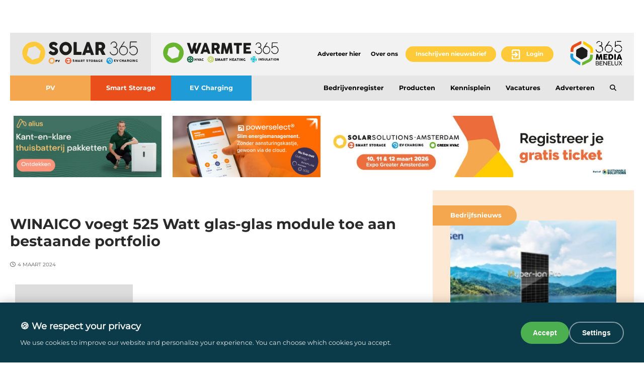

--- FILE ---
content_type: text/html; charset=utf-8,text/html; charset=utf-8
request_url: https://www.solar365.nl/bedrijfsnieuws/de-sungrow-power-tour-stopt-bij-ibc-solar-64A7B1AE.html
body_size: 7649
content:
<!DOCTYPE html>
<html lang="nl">
    <head><meta charset="utf-8" /><title>WINAICO voegt 525 Watt glas-glas module toe aan bestaande portfolio</title><meta name="robots" content="index,follow" /><meta name="rating" content="General" /><meta name="author" content="Solar365" /><meta name="generator" content="het wepsysteem 4 - Copyright Het Wep. All rights reserved" /><meta property="og:title" content="WINAICO voegt 525 Watt glas-glas module toe aan bestaande portfolio"/><meta property="og:image" content="https://www.solar365.nl/good_includes/img/newsPhoto.png" /><meta property="og:image:width" content="234" /><meta property="og:image:height" content="117" /><meta property="og:image:type" content="image/png" /><meta property="og:url" content="https://www.solar365.nl/bedrijfsnieuws/de-sungrow-power-tour-stopt-bij-ibc-solar-64A7B1AE.html"/><meta property="og:type" content="website" /><link rel="canonical" href="https://www.solar365.nl/bedrijfsnieuws/de-sungrow-power-tour-stopt-bij-ibc-solar-64A7B1AE.html" /><script src="/wepsysteem/settings/plugins/cookie-bar/v1/cookiebar-init.min.js?v=1.1"></script><!-- Google Tag Manager -->
<script>(function(w,d,s,l,i){w[l]=w[l]||[];w[l].push({'gtm.start':
new Date().getTime(),event:'gtm.js'});var f=d.getElementsByTagName(s)[0],
j=d.createElement(s),dl=l!='dataLayer'?'&l='+l:'';j.async=true;j.src=
'https://www.googletagmanager.com/gtm.js?id='+i+dl;f.parentNode.insertBefore(j,f);
})(window,document,'script','dataLayer','GTM-56LF7KD6');</script>
<!-- End Google Tag Manager --><link href="/wepsysteem/_css/wepsysteem.min.css?v=1.0" rel="stylesheet" />
<script>
cookieManager.registerTrackingCode('analytics', {src: 'https://www.googletagmanager.com/gtag/js?id=G-FZNH4JSXVE',async: true
});
cookieManager.registerTrackingCode('analytics', `
window.dataLayer = window.dataLayer || [];
function gtag(){dataLayer.push(arguments);}
gtag('js', new Date());
gtag('config', 'G-FZNH4JSXVE');
setTimeout("gtag('event', 'tijd-op-pagina', {'event_label': 'Leestijd','event_category': '3-seconds'});", 3000);

`);</script><meta http-equiv="Cache-control" content="public, max-age=1200" /><link rel="alternate" type="application/rss+xml" title="Solar365 - Nieuws" href="/rss/nieuws/" /><link rel="shortcut icon" href="/solar365/_layout/img/icon.png?v=1" type="image/x-icon" /><link href="/365-lib/css/style-newmaster-365-new.min.css?v=1.1.9" rel="stylesheet" /><link href="/365-lib/css/style-solar-365.min.css?v=1.1.9" rel="stylesheet" /><script>var accountfolder = 'solar365';</script><meta id="viewport" name='viewport' content="width=device-width, initial-scale=1.0" /><meta name="theme-color" content="#ffcc00" /><link href="/365-lib/css/motion.min.css" rel="stylesheet" />
</head>
<body class="vervolg bdNews BodyDesungrowpowertourstoptbijibcsolar64a7b1ae.html" id="top">
<script src="/365-lib/_jQuery/main/jquery-3.3.1.min.js" data-cookieconsent="ignore"></script><script src="/365-lib/js/good-master.min.js?v=" data-cookieconsent="ignore"></script><div class="masterContainer"><!-- wep: solar365 --><header class="topContainer">    <div class="contentWrapper"><div class="topContent">     <div class="logo" id="current"><a href="/"" rel="nofollow"><img src="/solar365/_layout/img/Solar365-zwart-RGB.svg" alt="Logo Solar365"></a></div>     <div class="logo"><a href="https://www.warmte365.nl" target="_blank"" rel="nofollow"><img src="/solar365/_layout/img/Warmte365-zwart-RGB.svg" alt="Logo Warmte365"></a></div>    <div class="menuTop">        <ul>        <li><a href="/adverteren/">Adverteer hier</a></li>        <li><a href="/team/">Over ons</a></li>        <li><a href="/info/aanmelden-nieuwsbrief/">Inschrijven nieuwsbrief</a></li>        <li><a href="https://www.greenshows.nl/login.php?lang=nl&amp;event=2" target="_blank" rel="nofollow" role="button">Login</a></li>        </ul></div>     <div class="logo media"><a href="https://www.sustainablesolutionsnederland.nl/" target="_blank" rel="nofollow"><img src="/solar365/_layout/img/365-media-benelux-zwart-RGB.svg" alt="Logo 365Media"></a></div><div class="mobiel"><button class="icon icon--transparent"><span></span><span></span><span></span></button></div></div>    </div></div>    <div class="contentWrapper"><div class="menuContainer"><div class="menu"><nav><ul><li id='navPV'><a href="/pv/" id="sub1">PV</a></li><li id='navSmartStorage'><a href="/smart-storage/" id="sub2">Smart Storage</a></li><li id='navEVCharging'><a href="/ev-charging/" id="sub3">EV Charging</a></li><li id='navBedrijvenregister'><a href="/bedrijvenregister/" id="sub5">Bedrijvenregister</a></li><li id='navProducten'><a href="/producten/" id="sub6">Producten</a></li><li id='navKennisplein'><a href="/kennisplein/" id="sub7">Kennisplein</a></li><li id='navVacatures'><a href="/vacatures/" id="sub10">Vacatures</a></li><li id='navAdverteren'><a href="/adverteren/" id="sub15">Adverteren</a></li><li class="zoekenSmall"><a id="btnZoeken" title="Zoeken"></a></li><li class="zoekenFull"><form action="/nieuws/" method="post" id="zoekVeld"><p><input type="text" name="q" onClick="this.value = '';" class="input" autocomplete="off" placeholder="Zoek in nieuws" /><input type="submit" value="" /></p></form></li>    </ul></nav></div></div>     <div class="zoekenAll">         <form action="/nieuws/" method="post" id="zoekVeld"><p><input type="text" name="q" onClick="this.value = '';" class="input" autocomplete="off" placeholder="Zoek in nieuws" /><input type="submit" value="" /></p></form>     </div>    </div>
</header>
<main><script src="/365-lib/js/jquery.cycle2.min.js" data-cookieconsent="ignore"></script><script src="/365-lib/js/jquery.cycle2.scrollVert.min.js" data-cookieconsent="ignore"></script>

    <section class="banners_row1" id="banners">
        <div class="contentWrapper banners">
            <div class="banner">
                <div class="wepContent cycle-slideshow" data-cycle-fx="scrollVert" data-cycle-pause-on-hover="true" data-cycle-timeout="5000" data-cycle-slides="li"><ul><li><a href='https://mijnalius.nl/batterijen/thuisbatterijpakketten?utm_source=display&utm_medium=cpm&utm_campaign=solar365_websitebanner_nov26_thuisbatterijpakketten' target='_blank' rel='sponsored' role='banner'><img var1 src='/media-profiles/2/67A353/banners/OS19112025094326.png' alt="Banner: Alius" class='bannerSmall1' /></a><a href='https://installateur.accuselect.nl' target='_blank' rel='sponsored' role='banner'><img var2 src='/media-profiles/2/69A7599063/banners/3511112025172559.png' alt="Banner: Accuselect" class='bannerSmall2' /></a></li><li><a href='https://shop.libra.energy/nl_NL/product/zap-900-00120' target='_blank' rel='sponsored' role='banner'><img var3 src='/media-profiles/2/64A952/banners/2410012024142127.png' alt="Banner: Libra Energy" /></a></li></ul></div>
            </div>
            <div class="banner">
                <div class="wepContent cycle-slideshow" data-cycle-fx="scrollVert" data-cycle-pause-on-hover="true" data-cycle-timeout="5000" data-cycle-slides="li"><ul><li><a href='https://www.solarsolutions.nl/tickets/?invitation=SOLAR365' target='_blank' rel='sponsored' role='banner'><img var3 src='/media-profiles/2/64A159/banners/2J20112025155421.jpg' alt="Banner: Dutch New Energy Research" /></a></li><li><a href='https://sunbeam.solar' target='_blank' rel='sponsored' role='banner'><img var1 src='/media-profiles/2/65A55A/banners/R1014042025112823.png' alt="Banner: Sunbeam" class='bannerSmall1' /></a><a href='https://vdh-solar.nl/' target='_blank' rel='sponsored' role='banner'><img var2 src='/media-profiles/2/65A852/banners/NR02062025153311.jpg' alt="Banner: VDH Solar" class='bannerSmall2' /></a></li></ul></div>
            </div>
        </div>
    </section>
    <div class="contentWrapper">
        <div class="columns main txt">
            <div class="columnBreedBericht">
                <h1>WINAICO voegt 525 Watt glas-glas module toe aan bestaande portfolio</h1>
                <span class="datum">4 maart 2024</span>
                <p></p><p><img src="/good_includes/img/newsPhoto.png" alt="WINAICO voegt 525 Watt glas-glas module toe aan bestaande portfolio"></p><p>WINAICO Deutschland GmbH voegt een grootformaat glas-glasmodule met een nominaal vermogen van 525 watt toe aan zijn productassortiment voor de Europese markt.<br />De bifacial glas-glasmodules met n-type TOPCon celtechnologie bereiken een module-effici&euml;ntie van 22,10%.&nbsp;</p><p>De uiterst robuuste glas-glasconstructie met 2x2 mm gehard, zeer transparant glas, gecombineerd met een stabiel 35 mm moduleframe, biedt een uitstekende weerstand tegen weersinvloeden.</p><p>Met module-afmetingen van 2.093 x 1.134 x 35 mm en een gewicht van 29,7 kg behoort deze module tot de categorie van grootformaat zonnepanelen op de markt.<br />WINAICO biedt een productgarantie van 25 jaar op de WST-525NGX-D3 fotovolta&iuml;sche modules en belooft een restopbrengst van minstens&nbsp;<br />87,4 %.&nbsp;</p><p>&quot;De WST-525NGX-D3 is onze krachtigste zonnemodule tot nu toe en is ontworpen voor het segment van grootschalige systemen - grondgebonden en commerci&euml;le systemen. In veel Europese landen is er ook veel vraag naar deze zonnepanelen voor priv&eacute;daksystemen. Dankzij de n-type TOPCon-celtechnologie kunnen we een hoger rendement, minder degradatie en een betere energieopbrengst bereiken,&quot; zegt Marc Ortmanns, Director Operations bij WINAICO Deutschland GmbH.</p><p>Dit artikel is <strong>4 maart 2024</strong> geplaatst door: <a href="https://www.solar365.nl/bedrijvenregister/winaico-64A9AEAD.html">WINAICO</a></p><p>&nbsp;</p>
            </div><span id='mobileBannersRow2'></span>
            <div class="columnSmal">
                <div class="nieuwsOverzicht nieuwsOverzichtBedrijven">
                    <h2 class='block-title'>Bedrijfsnieuws</h2>
                    <p><a href="https://www.solar365.nl/bedrijfsnieuws/wereldwijd%2Dtoonaangevende%2Ddoorbraak%2Dde%2Dhjt%2Dmodules%2Dvan%2Drisen%2Denergy%2Dbereiken%2Deen%2Dgemiddelde%2Dvan%2D740%2Dwp%2Din%2Dmassaproductie%2Dmet%2Deen%2Drecordcelrendement%2Dvan%2D2661%2Dprocent-65A9AEB2.html" rel='dofollow'><div class="nieuwsBlok-thumb"><img src="/media-profiles/2/6CA256/nieuws/_i21012026072814-thumb.jpg" alt='Wereldwijd toonaangevende doorbraak! De HJT-modules van Risen Energy bereiken een gemiddelde van 740 Wp in massaproductie met een recordcelrendement van 26,61%' /></div>Wereldwijd toonaangevende doorbraak! De HJT-modules van Risen Energy bereiken een gemiddelde van 740 Wp in massaproductie met een recordcelrendement van 26,61%</a></p><p><a href="https://www.solar365.nl/bedrijfsnieuws/risen%2Dsunease%2Dschone%2Denergie%2Deenvoudig%2Dgemaakt-65A9AEB3.html" rel='dofollow'><div class="nieuwsBlok-thumb"><img src="/media-profiles/2/6CA256/nieuws/m1021012026073820-thumb.jpg" alt='Risen Sunease: Schone energie eenvoudig gemaakt' /></div>Risen Sunease: Schone energie eenvoudig gemaakt</a></p><p><a href="https://www.solar365.nl/bedrijfsnieuws/proxables%2Dby%2Deuronergy%2D-65A9AEAF.html" rel='dofollow'><div class="nieuwsBlok-thumb"><img src="/media-profiles/2/65A654/nieuws/a820012026135800-thumb.jpg" alt='Proxables by Euronergy  ' /></div>Proxables by Euronergy  </a></p>
                    <div class="nieuwsoverzichtLink"><a href="/bedrijfsnieuws/" class="buttonMeer">Meer bedrijfsnieuws</a></div>
                </div>
                <div class="spacer"></div>
                <div class="nomobile">
                    <div class="nieuwsOverzicht">
                        <h2 class='block-title'>Nieuws</h2>
                        <div class='item'><p><a href="https://www.solar365.nl/nieuws/einde-salderingsregeling-en-toenemende-terugleverkosten-zorgen-voor-spijt-bij-zonnepaneelbezitters-67A5AFB0.html" rel='dofollow'><div class="nieuwsBlok-thumb"><img src="https://www.solar365.nl/solar365/_sitefiles/img/Zonnepanelen_dak_woning.jpg" alt='Einde salderingsregeling en toenemende terugleverkosten zorgen voor spijt bij zonnepaneelbezitters' /></div>Einde salderingsregeling en toenemende terugleverkosten zorgen voor spijt bij zonnepaneelbezitters</a></p></div><div class='item'><p><a href="https://www.solar365.nl/nieuws/solarge-eerste-zonnepanelenfabrikant-met-cradle-to-cradle-circularity-certificaat-67A5AFAF.html" rel='dofollow'><div class="nieuwsBlok-thumb"><img src="https://www.solar365.nl/solar365/_sitefiles/img/copyright_tki-urban-energy_zonnepanelen-solarge-3.jpg" alt='Solarge eerste zonnepanelenfabrikant met Cradle to Cradle Circularity-certificaat' /></div>Solarge eerste zonnepanelenfabrikant met Cradle to Cradle Circularity-certificaat</a></p></div><div class='item'><p><a href="https://www.solar365.nl/nieuws/subsidie-voor-coöperatieve-zonnestroom-wordt-vooral-gebruikt-voor-kleinschalige-installaties-op-daken-67A5AFAD.html" rel='dofollow'><div class="nieuwsBlok-thumb"><img src="https://www.solar365.nl/solar365/_sitefiles/img/Zonnepanelen_dak.jpg" alt='Subsidie voor coöperatieve zonnestroom wordt vooral gebruikt voor kleinschalige installaties op daken' /></div>Subsidie voor coöperatieve zonnestroom wordt vooral gebruikt voor kleinschalige installaties op daken</a></p></div>
                        <div class="nieuwsoverzichtLink"><a href="/nieuws/" class="buttonMeer">Meer nieuws</a></div>
                    </div>
                </div>
            </div>
        </div>
    </div>
    <section class="banners_row2" id="banners">
        <div class="contentWrapper banners">
            <div class="banner">
                <div class="wepContent cycle-slideshow" data-cycle-fx="scrollVert" data-cycle-pause-on-hover="true" data-cycle-timeout="5000" data-cycle-slides="li"><ul><li><a href='https://emea.apsystems.com/nl/qs2/' target='_blank' rel='sponsored' role='banner'><img var1 src='/media-profiles/2/6AA2/banners/R1009112022135011.png' alt="Banner: APsystems" class='bannerSmall1' /></a><a href='https://hollandsolar.nl/lid-worden.html' target='_blank' rel='sponsored' role='banner'><img var2 src='/media-profiles/2/64A655/banners/11E22092022113123.png' alt="Banner: Holland Solar" class='bannerSmall2' /></a></li><li><a href='https://solarshop.baywa-re.lu/products/category/mounting-systems' target='_blank' rel='sponsored' role='banner'><img var3 src='/media-profiles/2/6BA1/banners/1G23082022145451.jpg' alt="Banner: BayWa r.e. Solar Systems S.à r.l." /></a></li></ul></div>
            </div>
            <div class="banner">
                <div class="wepContent cycle-slideshow" data-cycle-fx="scrollVert" data-cycle-pause-on-hover="true" data-cycle-timeout="5000" data-cycle-slides="li"><ul><li><a href='https://solar.huawei.com/nl/home-owners?utm_medium=homepagebanner&utm_source=Solar365.nl&utm_campaign=total-sulution-range' target='_blank' rel='sponsored' role='banner'><img var3 src='/media-profiles/2/64A657/banners/UA27022023094349.png' alt="Banner: Huawei FusionSolar" /></a></li><li><a href='https://www.installatietotaal.nl/vacaturebank/' target='_blank' rel='sponsored' role='banner'><img var3 src='/media-profiles/2/6AA356/banners/0M08012026094546.png' alt="Banner: Solar365" /></a></li></ul> </div>
            </div>
        </div>
    </section>
    
    <section class="banners_row3" id="banners">
        <div class="contentWrapper banners">
            <div class="banner">
                <div class="wepContent cycle-slideshow" data-cycle-fx="scrollVert" data-cycle-pause-on-hover="true" data-cycle-timeout="5000" data-cycle-slides="li"><ul><li><a href='https://www.solarsolutions.nl/contact/' target='_blank' rel='sponsored' role='banner'><img var3 src='/media-profiles/2/64A552/banners/Q906112025150938.jpg' alt="Banner: Sustainable Solutions" /></a></li></ul></div>
            </div>
            <div class="banner">
                <div class="wepContent cycle-slideshow" data-cycle-fx="scrollVert" data-cycle-pause-on-hover="true" data-cycle-timeout="5000" data-cycle-slides="li"><ul><li><a href='https://www.kostal-solar-electric.com/nl/special/marktintroductie-helivor-hv/' target='_blank' rel='sponsored' role='banner'><img var1 src='/media-profiles/2/64A855/banners/2I22042024143322.jpg' alt="Banner: KOSTAL Solar Electric GmbH" class='bannerSmall1' /></a><a href='https://etepro.nl/breed-assortiment-pv-onderdelen/pv-shelters/mini-pv-shelter' target='_blank' rel='sponsored' role='banner'><img var2 src='/media-profiles/2/64A351/banners/1307112023095329.png' alt="Banner: Etepro" class='bannerSmall2' /></a></li></ul> </div>
            </div>
        </div>
    </section>
    <!-- Google Tag Manager (noscript) -->
<noscript><iframe src="https://www.googletagmanager.com/ns.html?id=GTM-56LF7KD6"
height="0" width="0" style="display:none;visibility:hidden"></iframe></noscript>
<!-- End Google Tag Manager (noscript) --></main>

<footer><div class="contentWrapper"><div class="main txt"><div class="logoFooter"><a href="https://www.good.nl" target="_blank" rel="nofollow"><img src="/solar365/_layout/img/365-media-benelux-zwart-RGB.svg" alt="Logo 365Media"></a><a href="/" rel="nofollow"><img src="/solar365/_layout/img/solar365-zwart-RGB.svg" alt="logo Solar365"></a></p><p><a href="https://www.dutchnewenergy.nl/" target="_blank" rel="nofollow"><img src="/solar365/_layout/img/DNE-logo-RGB.svg" alt="Logo Dutch New Energy"></a></div><div class="contactFooter"><p><strong>Contact</strong><br />Sustainable Solutions<br>M. de Klerkweg 1<br>1703 DK Heerhugowaard<br><a href='tel:+310725729794' class='contactPhone'>072 5729794</a><br><a href="#" data-wepmail-address='ACB1D0ACB39892D0A6BA996FA85391D0' data-wepmail-subject='' class='encMail'>E-mail</a></p></div></div><div class="main txt"><div class="colofon"><p>&copy; 2026 <a href="https://www.good.nl/" target="_blank">Good! Events & Media</a> | Website: <a href="https://www.hetwep.nl" target="_blank">Het Wep</a></p></div></div></div><div class="toTop"><a href="#top" rel="nofollow"></a></div></footer>
<!-- font awesome --><link rel="stylesheet" href="/365-lib/fonts/webfonts-fontawesome/all.min.css"><script src="/365-lib/fonts/webfonts-fontawesome/all.min.js"></script><script src="/365-lib/js/jquery.waypoints.min.js" data-cookieconsent="ignore"></script><script src="/solar365/_layout/Profielen/js/profielen.min.js?v=" data-cookieconsent="ignore"></script><script src="/_services/_js/wep-functies.min.js?v=" data-cookieconsent="ignore"></script><link href="/365-lib/js/simplyscroll/jquery.simplyscroll.min.css" media="all"  rel="stylesheet" /><script src="/365-lib/js/simplyscroll/jquery.simplyscroll.js"></script><link href="/365-lib/js/fancybox3/jquery.fancybox.min.css"  rel="stylesheet" /><script src="/365-lib/js/fancybox3/jquery.fancybox.min.js"></script><!-- # Het Wep: AVG Cookie Consent Banner -->   

    <link href="https://good.nl/good_includes/css/cookiebar.min.css" rel="stylesheet" />    
    <!-- Cookie status indicator -->
    <div class="cookie-status" id="cookieStatus" style="display: none;">
        <h4>Cookie Status:</h4>
        <div class="status-item">Necessary <span class="status-indicator active"></span></div>
        <div class="status-item">Analytical <span class="status-indicator" id="analyticsStatus"></span></div>
        <div class="status-item">Marketing <span class="status-indicator" id="marketingStatus"></span></div>
    </div>
    <!-- Cookie Banner -->
    <div class="cookie-banner" id="cookieBanner">
        <div class="cookie-content">
            <div class="cookie-text">
                <h3>🍪 We respect your privacy</h3>
                <p>We use cookies to improve our website and personalize your experience. You can choose which cookies you accept.</p>
            </div>
            <div class="cookie-buttons">
                <button class="btn btn-primary" onclick="acceptAllCookies()">Accept</button>
                <button class="btn btn-secondary" onclick="acceptNecessaryOnly()">Only Necessary</button>
                <button class="btn btn-settings" onclick="showCookieSettings()">Settings</button>
            </div>
        </div>
    </div>
    <!-- Cookie Settings Modal -->
    <div class="cookie-modal" id="cookieModal">
        <div class="modal-content">
            <div class="modal-header">
                <h2>Cookie Settings</h2>
                <p>Manage your cookie preferences below</p>
            </div>
            <div class="modal-body">
                <div class="cookie-category">
                    <div class="category-header">
                        <span class="category-title">Necessary Cookies</span>
                        <div class="toggle-switch active disabled">
                            <div class="toggle-slider"></div>
                        </div>
                    </div>
                    <p class="category-description">These cookies are essential for the functioning of the website. They cannot be disabled. Examples: session information, security settings.</p>
                </div>

                <div class="cookie-category">
                    <div class="category-header">
                        <span class="category-title">Analytical Cookies</span>
                        <div class="toggle-switch" id="analyticsToggle" onclick="toggleCategory('analytics')">
                            <div class="toggle-slider"></div>
                        </div>
                    </div>
                    <p class="category-description">These cookies help us understand how visitors use the website by collecting information anonymously. Examples: Google Analytics, heatmaps, visitor statistics.</p>
                </div>

                <div class="cookie-category">
                    <div class="category-header">
                        <span class="category-title">Marketing Cookies</span>
                        <div class="toggle-switch" id="marketingToggle" onclick="toggleCategory('marketing')">
                            <div class="toggle-slider"></div>
                        </div>
                    </div>
                    <p class="category-description">These cookies are used to make advertisements more relevant to you and to track your online behavior. Examples: LinkedIn Insight Tag, Google Ads, retargeting pixels.
                        
                    </p>
                </div>
            </div>
            <div class="modal-footer">
                <button class="btn btn-secondary" onclick="closeCookieModal()">Cancel</button>
                <button class="btn btn-primary" onclick="saveSettings()">Save Settings</button>
            </div>
        </div>
    </div>
    <script src="/wepsysteem/settings/plugins/cookie-bar/v1/cookiebar.min.js?v=1.0"></script></body>
</html>

--- FILE ---
content_type: text/css
request_url: https://www.solar365.nl/wepsysteem/_css/wepsysteem.min.css?v=1.0
body_size: 124
content:
a.wepButton{display:inline-block;padding:7px 20px;text-align:center;margin:15px 0;background:#eee;color:#333!;border:solid 3px #808080;font-weight:700;min-width:200px;font-size:.9em;text-transform:uppercase;transition:all 600ms ease-in-out;text-decoration:none}a.wepButton:hover{color:#fff;background:#333;border:solid 3px #333;text-decoration:none}div.image-center,p.image-center{text-align:center;width:100%}figure.image-left,img.image-left{float:left}figure.image-right,img.image-right{float:right}

--- FILE ---
content_type: application/javascript
request_url: https://www.solar365.nl/wepsysteem/settings/plugins/cookie-bar/v1/cookiebar-init.min.js?v=1.1
body_size: 500
content:
!function(){"use strict";function e(){document.querySelectorAll('script[src*="snap.licdn.com"]').forEach((e=>{e.remove()}))}window.COOKIE_CONSENT_VERSION="1.0.1",window.cookieManagerQueue=window.cookieManagerQueue||[],localStorage.getItem("cookieConsentVersion")!==window.COOKIE_CONSENT_VERSION&&(localStorage.removeItem("cookieConsent"),localStorage.removeItem("cookieConsented"),localStorage.removeItem("cookieSettings"),localStorage.setItem("cookieConsentVersion",window.COOKIE_CONSENT_VERSION)),"loading"===document.readyState?document.addEventListener("DOMContentLoaded",e):e(),function(){const e=new MutationObserver((function(e){e.forEach((function(e){e.addedNodes.forEach((function(e){"SCRIPT"===e.tagName&&e.src&&e.src.includes("snap.licdn.com")&&e.remove()}))}))}));e.observe(document.documentElement,{childList:!0,subtree:!0})}(),window.cookieManager=window.cookieManager||{registerTrackingCode:function(e,o,n){return window.cookieManagerQueue.push({method:"registerTrackingCode",args:[e,o,n]}),this},acceptAll:function(){return window.cookieManagerQueue.push({method:"acceptAll",args:[]}),this},acceptNecessaryOnly:function(){return window.cookieManagerQueue.push({method:"acceptNecessaryOnly",args:[]}),this},toggleSetting:function(e){return window.cookieManagerQueue.push({method:"toggleSetting",args:[e]}),this},saveAndClose:function(){return window.cookieManagerQueue.push({method:"saveAndClose",args:[]}),this},reset:function(){return window.cookieManagerQueue.push({method:"reset",args:[]}),this},getVersion:function(){return window.COOKIE_CONSENT_VERSION},_isProxy:!0},window.location.search.includes("debug=cookies")}();

--- FILE ---
content_type: image/svg+xml
request_url: https://www.solar365.nl/solar365/_layout/img/DNE-logo-RGB.svg
body_size: 9524
content:
<?xml version="1.0" encoding="UTF-8"?>
<svg xmlns="http://www.w3.org/2000/svg" version="1.1" viewBox="0 0 411.2 83">
  <defs>
    <style>
      .cls-1 {
        fill: #1d9dd9;
      }

      .cls-2 {
        fill: #feca3a;
      }

      .cls-3 {
        fill: #68b42e;
      }

      .cls-4 {
        fill: #e94e1b;
      }

      .cls-5 {
        fill: #585857;
      }
    </style>
  </defs>
  <!-- Generator: Adobe Illustrator 28.6.0, SVG Export Plug-In . SVG Version: 1.2.0 Build 709)  -->
  <g>
    <g id="Laag_1">
      <g>
        <path class="cls-5" d="M40.6,69.4v-12.2h4.3c2.8,0,4.7,1.4,4.7,5.3v1.6c0,3.9-1.9,5.3-4.7,5.3h-4.3ZM47.1,64.1v-1.6c0-2.1-.6-3.2-2.2-3.2h-1.9v8h1.9c1.6,0,2.2-1.1,2.2-3.2Z"/>
        <path class="cls-5" d="M50.5,69.4l4.3-12.2h2.4l4.3,12.2h-2.6l-.7-2.3h-4.1l-.7,2.3h-2.7ZM54.5,65h2.8l-1.4-4.3-1.4,4.3Z"/>
        <path class="cls-5" d="M69.3,60.4c-.5-.8-1.2-1.2-2.4-1.2s-1.7.5-1.7,1.3.8,1.4,2.4,1.8c2.5.6,3.7,1.6,3.7,3.8s-1.3,3.6-4.2,3.6-3.6-.6-4.7-2l1.9-1.3c.7.8,1.4,1.2,2.7,1.2s1.9-.6,1.9-1.4-.5-1.3-2.5-1.8c-2.4-.6-3.6-1.8-3.6-3.8s1.3-3.4,4.2-3.4,3.4.7,4.3,2l-1.9,1.3Z"/>
        <path class="cls-5" d="M76.1,62h4.2v-4.9h2.5v12.2h-2.5v-5.3h-4.2v5.3h-2.5v-12.2h2.5v4.9Z"/>
        <path class="cls-5" d="M89.7,57.2c2.9,0,4.5,1,4.5,3.2s-.6,2.1-1.6,2.6c1.3.5,2,1.4,2,2.9s-1.2,3.5-4.5,3.5h-4.5v-12.2h4.1ZM88.1,62h1.6c1.4,0,1.9-.5,1.9-1.4s-.4-1.3-2.2-1.3h-1.4v2.7ZM88.1,67.3h1.8c1.5,0,2.2-.6,2.2-1.6s-.8-1.6-2.4-1.6h-1.6v3.2Z"/>
        <path class="cls-5" d="M101.1,69.6c-2.7,0-4.7-1.7-4.7-5.4v-1.7c0-3.8,1.9-5.4,4.7-5.4s4.7,1.6,4.7,5.4v1.7c0,3.7-1.9,5.4-4.7,5.4ZM98.9,64.2c0,2.3.8,3.3,2.2,3.3s2.2-1,2.2-3.3v-1.7c0-2.3-.8-3.3-2.2-3.3s-2.2,1-2.2,3.3v1.7Z"/>
        <path class="cls-5" d="M106.7,69.4l4.2-12.2h2.4l4.2,12.2h-2.6l-.7-2.3h-4.1l-.7,2.3h-2.7ZM110.7,65h2.8l-1.4-4.3-1.4,4.3Z"/>
        <path class="cls-5" d="M125.8,69.4l-2.2-4.8h-2v4.8h-2.5v-12.2h4.4c2.8,0,4.6,1.3,4.6,3.7s-.8,2.7-2.1,3.3l2.5,5.2h-2.7ZM123.3,62.5c1.5,0,2.3-.3,2.3-1.6s-.8-1.6-2.3-1.6h-1.7v3.2h1.7Z"/>
        <path class="cls-5" d="M130.5,69.4v-12.2h4.3c2.8,0,4.7,1.4,4.7,5.3v1.6c0,3.9-1.9,5.3-4.7,5.3h-4.3ZM137.1,64.1v-1.6c0-2.1-.6-3.2-2.2-3.2h-1.9v8h1.9c1.6,0,2.2-1.1,2.2-3.2Z"/>
        <path class="cls-5" d="M148.3,60.4c-.5-.8-1.2-1.2-2.4-1.2s-1.7.5-1.7,1.3.8,1.4,2.4,1.8c2.6.6,3.7,1.6,3.7,3.8s-1.3,3.6-4.2,3.6-3.6-.6-4.7-2l1.9-1.3c.7.8,1.4,1.2,2.7,1.2s1.9-.6,1.9-1.4-.5-1.3-2.5-1.8c-2.4-.6-3.6-1.8-3.6-3.8s1.3-3.4,4.2-3.4,3.4.7,4.3,2l-1.9,1.3Z"/>
      </g>
      <g>
        <path class="cls-5" d="M303.3,60.9c-.2-1.1-.9-1.8-2-1.8s-2.1.9-2.1,3.1v1.6c0,2.1.7,3.1,2.1,3.1s1.7-.6,2-1.8h2.2c-.4,2.6-1.8,3.7-4.2,3.7s-4.4-1.6-4.4-5.1v-1.6c0-3.6,1.8-5.1,4.4-5.1s3.8,1.2,4.2,3.7h-2.2Z"/>
        <path class="cls-5" d="M311.5,69c-2.6,0-4.4-1.6-4.4-5.1v-1.6c0-3.6,1.8-5.1,4.4-5.1s4.4,1.5,4.4,5.1v1.6c0,3.5-1.8,5.1-4.4,5.1ZM309.5,64c0,2.2.7,3.1,2.1,3.1s2.1-.9,2.1-3.1v-1.6c0-2.2-.7-3.1-2.1-3.1s-2.1.9-2.1,3.1v1.6Z"/>
        <path class="cls-5" d="M327,57.4v11.5h-2l-4.5-7.1v7.1h-2.2v-11.5h1.9l4.5,7.2v-7.2h2.2Z"/>
        <path class="cls-5" d="M338,62.9v1.1c0,3.5-1.6,5.1-4.2,5.1s-4.4-1.6-4.4-5.1v-1.5c0-3.7,1.8-5.3,4.4-5.3s3.9,1.4,4.2,3.7h-2.2c-.2-1.1-.8-1.8-2-1.8s-2.1.9-2.1,3.1v1.6c0,2.2.7,3.1,2.1,3.1s1.9-.8,2-2.2h-1.9v-2h4.2Z"/>
        <path class="cls-5" d="M346.6,68.9l-2.1-4.5h-1.9v4.5h-2.3v-11.5h4.1c2.7,0,4.3,1.2,4.3,3.5s-.7,2.6-2,3.1l2.4,4.9h-2.6ZM344.2,62.4c1.4,0,2.2-.3,2.2-1.5s-.8-1.5-2.2-1.5h-1.6v3h1.6Z"/>
        <path class="cls-5" d="M358.2,57.4v2h-4.8v2.6h4.3v2h-4.3v3h4.8v2h-7.2v-11.5h7.2Z"/>
        <path class="cls-5" d="M366.3,60.4c-.5-.8-1.1-1.2-2.3-1.2s-1.6.5-1.6,1.3.7,1.3,2.3,1.7c2.4.6,3.5,1.5,3.5,3.5s-1.3,3.4-4,3.4-3.4-.6-4.4-1.9l1.8-1.2c.6.8,1.3,1.2,2.5,1.2s1.8-.6,1.8-1.3-.5-1.3-2.4-1.7c-2.3-.6-3.4-1.7-3.4-3.6s1.2-3.2,3.9-3.2,3.2.6,4,1.9l-1.8,1.3Z"/>
        <path class="cls-5" d="M376.3,60.4c-.5-.8-1.1-1.2-2.3-1.2s-1.6.5-1.6,1.3.7,1.3,2.3,1.7c2.4.6,3.5,1.5,3.5,3.5s-1.3,3.4-4,3.4-3.4-.6-4.4-1.9l1.8-1.2c.6.8,1.3,1.2,2.5,1.2s1.8-.6,1.8-1.3-.5-1.3-2.4-1.7c-2.3-.6-3.4-1.7-3.4-3.6s1.2-3.2,3.9-3.2,3.2.6,4,1.9l-1.8,1.3Z"/>
        <path class="cls-5" d="M387.5,57.4v2h-4.8v2.6h4.3v2h-4.3v3h4.8v2h-7.2v-11.5h7.2Z"/>
        <path class="cls-5" d="M395.5,60.4c-.5-.8-1.1-1.2-2.3-1.2s-1.6.5-1.6,1.3.7,1.3,2.3,1.7c2.4.6,3.5,1.5,3.5,3.5s-1.3,3.4-4,3.4-3.4-.6-4.4-1.9l1.8-1.2c.6.8,1.3,1.2,2.5,1.2s1.8-.6,1.8-1.3-.5-1.3-2.4-1.7c-2.3-.6-3.4-1.7-3.4-3.6s1.2-3.2,3.9-3.2,3.2.6,4,1.9l-1.8,1.3Z"/>
      </g>
      <g>
        <path class="cls-5" d="M196.4,69.6l-2.2-4.9h-2v4.9h-2.5v-12.4h4.4c2.8,0,4.6,1.3,4.6,3.8s-.8,2.8-2.1,3.3l2.6,5.3h-2.8ZM193.8,62.6c1.5,0,2.3-.3,2.3-1.6s-.9-1.6-2.3-1.6h-1.7v3.3h1.7Z"/>
        <path class="cls-5" d="M208.9,57.2v2.1h-5.2v2.8h4.7v2.1h-4.7v3.2h5.2v2.1h-7.7v-12.4h7.7Z"/>
        <path class="cls-5" d="M213.5,65.2v4.4h-2.5v-12.4h4.4c2.8,0,4.6,1.3,4.6,4s-1.8,4-4.6,4h-1.9ZM215.1,63.1c1.7,0,2.5-.6,2.5-1.9s-.7-1.8-2.5-1.8h-1.6v3.8h1.6Z"/>
        <path class="cls-5" d="M226.4,69.7c-2.8,0-4.7-1.7-4.7-5.5v-1.8c0-3.8,2-5.5,4.7-5.5s4.7,1.6,4.7,5.5v1.8c0,3.8-2,5.5-4.7,5.5ZM224.2,64.3c0,2.4.8,3.3,2.2,3.3s2.2-1,2.2-3.3v-1.8c0-2.4-.8-3.3-2.2-3.3s-2.2,1-2.2,3.3v1.8Z"/>
        <path class="cls-5" d="M240.4,69.6l-2.2-4.9h-2v4.9h-2.5v-12.4h4.4c2.8,0,4.6,1.3,4.6,3.8s-.8,2.8-2.1,3.3l2.6,5.3h-2.8ZM237.9,62.6c1.5,0,2.3-.3,2.3-1.6s-.9-1.6-2.3-1.6h-1.7v3.3h1.7Z"/>
        <path class="cls-5" d="M253.2,57.2v2.1h-3.4v10.2h-2.5v-10.2h-3.4v-2.1h9.3Z"/>
        <path class="cls-5" d="M261.5,60.4c-.5-.8-1.2-1.3-2.4-1.3s-1.7.5-1.7,1.4.8,1.4,2.4,1.8c2.6.6,3.7,1.6,3.7,3.8s-1.4,3.6-4.3,3.6-3.7-.6-4.8-2l1.9-1.3c.7.8,1.4,1.2,2.7,1.2s1.9-.6,1.9-1.4-.5-1.3-2.5-1.9c-2.4-.6-3.7-1.8-3.7-3.8s1.3-3.5,4.2-3.5,3.5.7,4.3,2l-1.9,1.3Z"/>
      </g>
      <rect class="cls-2" x="350.7" y="25.8" width="8" height="17.5"/>
      <rect class="cls-1" x="364" y="16.3" width="8" height="17.5"/>
      <rect class="cls-4" x="376.7" y="25.8" width="8" height="8"/>
      <rect class="cls-3" x="389.4" y="9.9" width="8" height="23.6"/>
      <path class="cls-5" d="M12,9.9h9.5c7,0,11.1,4.3,11.1,11.5v11.4c0,7.4-4.1,11.7-11,11.7h-9.6V9.9ZM21.6,37.9c2.5,0,3.9-1.7,3.9-5.1v-11.4c0-3.2-1.3-4.8-3.9-4.8h-2.6v21.3h2.6Z"/>
      <path class="cls-5" d="M67.3,9.9v34.7h-6.9l-5.8-13.4-3.1-8.5h-.1c.5,4.5.9,11,.9,14.9v7h-6.9V9.9h6.9l6.6,15.1c.8,2.2,1.6,4.5,2.5,6.6h.1c-.6-4.5-1-10.5-1-13.7v-8h6.9Z"/>
      <path class="cls-5" d="M99.2,37.9v6.7h-18.4V9.9h17.9v6.7h-10.9v7.2h9.9v6.4h-9.9v7.7h11.3Z"/>
      <path class="cls-5" d="M119.1,31h-3.8v13.5h-3.1V9.9h7.9c6.4,0,9.9,3.7,9.9,10.2s-2.9,9.9-7.6,10.8l8.5,13.7h-3.6l-8.3-13.5ZM115.3,28.1h4.8c4.5,0,6.8-2.8,6.8-7.9s-2.3-7.5-6.8-7.5h-4.9v15.4Z"/>
      <path class="cls-5" d="M160.3,41.7v2.8h-16.7V9.9h16.2v2.8h-13.1v12.8h12.2v2.8h-12.2v13.4h13.6Z"/>
      <path class="cls-5" d="M171.5,35.6h3c.1,4.2,2.6,6.4,6.3,6.4s6.1-2.6,6.1-6.2c0-7.8-15-7.9-15-17.7s3.5-8.3,8.7-8.3,8.6,3.8,8.8,9.1h-3c-.2-4.3-2.5-6.2-5.8-6.2s-5.8,2.1-5.8,5.4c0,7.8,15,7.5,15,17.7s-3.1,9.1-9.1,9.1-9.3-3.7-9.4-9.3Z"/>
      <path class="cls-5" d="M219.5,41.7v2.8h-16.7V9.9h16.2v2.8h-13.1v12.8h12.2v2.8h-12.2v13.4h13.6Z"/>
      <path class="cls-5" d="M245.8,36.4h-11l-2,8.1h-3.3l9.1-34.7h3.4l9.1,34.7h-3.3l-2-8.1ZM245.1,33.6l-3.6-14.4c-.5-2.1-1-4.6-1.2-5.5h0c-.1.8-.6,3.3-1.2,5.5l-3.6,14.4h9.6Z"/>
      <path class="cls-5" d="M269.8,31h-3.8v13.5h-3.1V9.9h7.9c6.4,0,9.9,3.7,9.9,10.2s-2.9,9.9-7.6,10.8l8.5,13.7h-3.6l-8.3-13.5ZM266,28.1h4.8c4.5,0,6.8-2.8,6.8-7.9s-2.3-7.5-6.8-7.5h-4.9v15.4Z"/>
      <path class="cls-5" d="M293.8,34.1v-14.3c0-6.4,3.6-9.9,8.8-9.9s8.8,3.4,9.1,9.5h-2.8c-.3-4.7-2.6-6.9-6.3-6.9s-6,2.4-6,7.3v14.3c0,4.9,2.5,7.3,6.2,7.3s5.9-2.3,6.4-6.9h2.8c-.5,6-3.8,9.5-9.2,9.5s-9-3.5-9-9.9Z"/>
      <path class="cls-5" d="M343.9,9.9v34.7h-3.1v-16.2h-12.3v16.2h-3.1V9.9h3.1v15.6h12.3v-15.6h3.1Z"/>
      <path class="cls-1" d="M30.9,53.9h-15.3c-1.9,0-3.4,1.5-3.4,3.4v8c0,1.9,1.5,3.4,3.4,3.4h6.2v1.3h-6.7v2.8h16.2v-2.8h-6.7v-1.3h6.2c1.9,0,3.4-1.5,3.4-3.4v-8c0-1.9-1.5-3.4-3.4-3.4ZM31.5,65.3c0,.3-.3.6-.6.6h-15.3c-.3,0-.6-.3-.6-.6v-8c0-.3.3-.6.6-.6h15.3c.3,0,.6.3.6.6v8Z"/>
      <g>
        <path class="cls-1" d="M166.9,61.1l3.4,1.2c.1,0,.2,0,.3,0,.4,0,.7-.2.8-.6.2-.5,0-1-.5-1.2l-3.4-1.2c-.5-.2-1,0-1.2.5-.2.5,0,1,.5,1.2Z"/>
        <path class="cls-1" d="M170.9,66.3l-3.4-1.2c-.5-.2-1,0-1.2.5-.2.5,0,1,.5,1.2l3.4,1.2c.1,0,.2,0,.3,0,.4,0,.7-.2.8-.6.2-.5,0-1-.5-1.2Z"/>
        <path class="cls-1" d="M170.9,63.5l-3.4-1.2c-.5-.2-1,0-1.2.5s0,1,.5,1.2l3.4,1.2c.1,0,.2,0,.3,0,.4,0,.7-.2.8-.6.2-.5,0-1-.5-1.2Z"/>
        <path class="cls-1" d="M175.1,61.8c.1.4.5.6.8.6s.2,0,.3,0l3.4-1.2c.5-.2.7-.7.5-1.2-.2-.5-.7-.7-1.2-.5l-3.4,1.2c-.5.2-.7.7-.5,1.2Z"/>
        <path class="cls-1" d="M179,65.1l-3.4,1.2c-.5.2-.7.7-.5,1.2.1.4.5.6.8.6s.2,0,.3,0l3.4-1.2c.5-.2.7-.7.5-1.2-.2-.5-.7-.7-1.2-.5Z"/>
        <path class="cls-1" d="M179,62.3l-3.4,1.2c-.5.2-.7.7-.5,1.2.1.4.5.6.8.6s.2,0,.3,0l3.4-1.2c.5-.2.7-.7.5-1.2-.2-.5-.7-.7-1.2-.5Z"/>
        <path class="cls-1" d="M183.4,54.5c0,0,0-.2,0-.2,0,0,0,0,0,0,0,0,0,0,0-.1,0,0-.1-.1-.2-.2,0,0,0,0,0,0,0,0,0,0,0,0,0,0-.2,0-.3-.1,0,0,0,0-.1,0-.1,0-.3,0-.4,0l-9,3.3-9-3.3c-.1,0-.3,0-.4,0,0,0,0,0-.1,0,0,0-.2,0-.3.1,0,0,0,0,0,0,0,0,0,0,0,0,0,0-.1.1-.2.2,0,0,0,0,0,.1,0,0,0,0,0,0,0,0,0,.2,0,.2,0,0,0,0,0,0v14.3c0,.4.2.7.6.8l9.3,3.4c.1,0,.2,0,.3,0s.2,0,.3,0l9.3-3.4c.4-.1.6-.5.6-.8v-14.3s0,0,0,0ZM172.3,71l-7.5-2.7v-12.4l7.5,2.7v12.4ZM181.6,68.3l-7.5,2.7v-12.4l7.5-2.7v12.4Z"/>
      </g>
      <g>
        <path class="cls-1" d="M283.5,66.6c2.2,0,4.1-1.8,4.1-4.1v-4.6c0-2.2-1.8-4.1-4.1-4.1s-4.1,1.8-4.1,4.1v4.6c0,2.2,1.8,4.1,4.1,4.1ZM281.4,62.6v-4.6c0-1.1.9-2,2-2s2,.9,2,2v4.6c0,1.1-.9,2-2,2s-2-.9-2-2Z"/>
        <path class="cls-1" d="M288.6,60v2.5c0,2.8-2.3,5.1-5.1,5.1s-5.1-2.3-5.1-5.1v-2.5h-2v2.5c0,3.6,2.6,6.5,6.1,7v3.4h2v-3.4c3.5-.5,6.1-3.5,6.1-7v-2.5h-2Z"/>
      </g>
    </g>
  </g>
</svg>

--- FILE ---
content_type: application/javascript
request_url: https://www.solar365.nl/wepsysteem/settings/plugins/cookie-bar/v1/cookiebar.min.js?v=1.0
body_size: 4932
content:
window.cookieManagerQueue=window.cookieManagerQueue||[];class CookieManager{constructor(e={}){this.cookieName=e.cookieName||"cookie_consent_settings",this.cookieExpiryDays=e.cookieExpiryDays||365,this.bannerId=e.bannerId||"cookie-consent-banner",this.settingsPanelId=e.settingsPanelId||"cookie-settings-panel",this.acceptAllButtonId=e.acceptAllButtonId||"accept-all-cookies",this.saveSettingsButtonId=e.saveSettingsButtonId||"save-cookie-settings",this.openSettingsButtonId=e.openSettingsButtonId||"open-cookie-settings",this.checkboxPrefix=e.checkboxPrefix||"cookie-consent-",this.cookieSettings={necessary:!0,analytics:!1,marketing:!1},this.hasConsented=!1,this.trackingCodes={necessary:[],analytics:[],marketing:[]},this.config={autoShowBanner:!0,assumeExternalAnalytics:!1,hideUnusedCategories:!0,...e},this.handleAcceptAll=this.handleAcceptAll.bind(this),this.handleSaveSettings=this.handleSaveSettings.bind(this),this.handleOpenSettings=this.handleOpenSettings.bind(this),this.knownTrackers={analytics:["_ga","_gid","_gat","_gtag","_gcl_au","__utm","_hjid","_hjSessionUser","_hjSession","_clck","_clsk","__hstc","__hssrc","__hssc","hubspotutk","_omappvp","_omappvs","mp_","_mixpanel","amplitude_","_vwo_uuid","_vis_opt_"],marketing:["_fbp","_fbc","fr","sb","wd","_gcl_aw","_gcl_dc","IDE","test_cookie","DSID","_ttp","_ttp_","li_sugr","UserMatchHistory","AnalyticsSyncHistory","ads/ga-audiences","_pin_unauth","_pinterest_sess","_rdt_uuid","twclid","muc_ads","_uetsid","_uetvid","__adroll","__ar_v4","_hjRecordingEnabled","_hjRecordingLastActivity"]},this.detectedCookies={unknown_analytics:[],unknown_marketing:[]},this.availableCategories={analytics:!1,marketing:!1},this.init()}handleAcceptAll(){this.acceptAll()}handleSaveSettings(){this.saveAndClose()}handleOpenSettings(){showCookieSettings()}init(){this.loadSettings(),this.disableInlineTrackingScripts(),this.setupCookieMonitoring(),this.hasConsented?(this.executeTrackingCodes(),this.enforceConsent()):!1!==this.config.autoShowBanner&&setTimeout((()=>{this.detectAvailableCategories(),this.updateUI();(this.availableCategories.analytics||this.availableCategories.marketing)&&this.showBanner()}),100)}detectAvailableCategories(){this.availableCategories.analytics=this.trackingCodes.analytics&&this.trackingCodes.analytics.length>0||this.hasAnalyticsScripts()||this.hasAnalyticsCookies()||this.config.assumeExternalAnalytics,this.availableCategories.marketing=this.trackingCodes.marketing&&this.trackingCodes.marketing.length>0||this.hasMarketingScripts()||this.hasMarketingCookies()}hasAnalyticsScripts(){const e=document.querySelectorAll("script[src]"),t=["google-analytics.com","googletagmanager.com","gtag","hotjar.com","clarity.ms","mixpanel.com","amplitude.com","leadinfo.net"],i=Array.from(e).some((e=>t.some((t=>e.src.toLowerCase().includes(t))))),o=document.querySelectorAll("script:not([src])"),n=Array.from(o).some((e=>{if(!e.textContent)return!1;const t=e.textContent.toLowerCase();return t.includes("leadinfo.net")||t.includes("google-analytics.com")||t.includes("googletagmanager.com")||t.includes("hotjar.com")||t.includes("clarity.ms")}));return i||n}hasMarketingScripts(){const e=document.querySelectorAll("script[src]"),t=["snap.licdn.com/li.lms-analytics/insight.min.js","facebook.net/en_US/fbevents.js","connect.facebook.net","ads.yahoo.com","bat.bing.com","analytics.tiktok.com","snap.licdn.com","ads.pinterest.com","ads.twitter.com"];return Array.from(e).some((e=>t.some((t=>e.src.toLowerCase().includes(t)))))}hasAnalyticsCookies(){const e=this.getAllCookies();return Object.keys(e).some((e=>this.knownTrackers.analytics.some((t=>e.includes(t)))))}hasMarketingCookies(){const e=this.getAllCookies();return Object.keys(e).some((e=>this.knownTrackers.marketing.some((t=>e.includes(t)))))}checkAndUpdateAvailability(){return this.detectAvailableCategories(),this.updateUI(),this.availableCategories.analytics||this.availableCategories.marketing}setupCookieMonitoring(){this.initialCookies=this.getAllCookies(),setInterval((()=>{this.detectNewCookies()}),5e3),this.monitorNewScripts(),this.monitorWebStorage()}getAllCookies(){const e={};return document.cookie.split(";").forEach((t=>{const[i,o]=t.trim().split("=");i&&(e[i]=o)})),e}detectNewCookies(){const e=this.getAllCookies(),t={};Object.keys(e).forEach((i=>{this.initialCookies.hasOwnProperty(i)||(t[i]=e[i])})),Object.keys(t).forEach((e=>{const t=this.classifyCookie(e);if("unknown_analytics"===t||"unknown_marketing"===t){const i=t.replace("unknown_","");this.cookieSettings[i]||(this.removeCookie(e),this.detectedCookies[t].includes(e)||(this.detectedCookies[t].push(e),this.showUnknownTrackerWarning(e,i)))}})),this.initialCookies=e}disableInlineTrackingScripts(){document.querySelectorAll("script:not([src])").forEach((e=>{if(e.textContent){const t=e.textContent.toLowerCase();if(t.includes("leadinfo.net")||t.includes("google-analytics.com")||t.includes("googletagmanager.com")||t.includes("gtag(")||t.includes("hotjar.com")){const i=t.includes("leadinfo.net")||t.includes("google-analytics.com")||t.includes("googletagmanager.com")||t.includes("gtag(")?"analytics":"marketing";e.setAttribute("data-cookie-category",i),e.setAttribute("data-original-script",e.textContent),e.textContent=`/* Tracking script disabled by cookie manager - category: ${i} */`,e.type="text/plain"}}}))}enableInlineTrackingScripts(e){document.querySelectorAll(`script[data-cookie-category="${e}"]`).forEach((e=>{const t=e.getAttribute("data-original-script");if(t){const i=document.createElement("script");i.textContent=t,e.parentNode.insertBefore(i,e),e.remove()}}))}classifyCookie(e){for(const t of this.knownTrackers.analytics)if(e.includes(t))return"analytics";for(const t of this.knownTrackers.marketing)if(e.includes(t))return"marketing";if(this.looksLikeTrackingCookie(e)){const t=["ad","marketing","campaign","utm","pixel","conversion","retarget"],i=["analytics","stats","session","visitor","track","measure"],o=e.toLowerCase(),n=t.some((e=>o.includes(e))),a=i.some((e=>o.includes(e)));return n?"unknown_marketing":a?"unknown_analytics":"unknown_marketing"}return"necessary"}looksLikeTrackingCookie(e){return[/^_[a-z]+_?[0-9]*$/i,/[0-9a-f]{8,}/i,/^[A-Z]{2,10}$/i,/(track|pixel|analytics|ads|marketing|campaign)/i,/^(utm_|__)/i].some((t=>t.test(e)))}monitorNewScripts(){const e=new MutationObserver((e=>{e.forEach((e=>{e.addedNodes.forEach((e=>{if("SCRIPT"===e.tagName&&e.src){const t=this.classifyScript(e.src);("analytics"===t&&!this.cookieSettings.analytics||"marketing"===t&&!this.cookieSettings.marketing)&&e.remove()}}))}))}));e.observe(document.head,{childList:!0,subtree:!0}),e.observe(document.body,{childList:!0,subtree:!0})}classifyScript(e){const t=e.toLowerCase();return["google-analytics.com","googletagmanager.com","gtag","hotjar.com","clarity.ms","mixpanel.com","amplitude.com"].some((e=>t.includes(e)))?"analytics":["facebook.net/en_US/fbevents.js","connect.facebook.net","ads.yahoo.com","bat.bing.com","analytics.tiktok.com","snap.licdn.com","ads.pinterest.com","ads.twitter.com"].some((e=>t.includes(e)))?"marketing":"unknown"}monitorWebStorage(){const e=Storage.prototype.setItem,t=this;Storage.prototype.setItem=function(i,o){const n=t.classifyStorageKey(i);"analytics"===n&&!t.cookieSettings.analytics||"marketing"===n&&!t.cookieSettings.marketing||e.call(this,i,o)}}classifyStorageKey(e){const t=e.toLowerCase();return t.includes("analytics")||t.includes("_ga")||t.includes("mixpanel")||t.includes("amplitude")?"analytics":t.includes("ads")||t.includes("marketing")||t.includes("_fb")||t.includes("pixel")?"marketing":"unknown"}showUnknownTrackerWarning(e,t){if(window.location.search.includes("debug=cookies")){const i=document.createElement("div");i.style.cssText="\n                position: fixed; top: 10px; left: 50%; transform: translateX(-50%);\n                background: #ff9800; color: white; padding: 10px 20px;\n                border-radius: 5px; z-index: 10002; font-size: 14px;\n            ",i.textContent=`Onbekende ${t} tracker: ${e}`,document.body.appendChild(i),setTimeout((()=>i.remove()),5e3)}}removeCookie(e){document.cookie=`${e}=;expires=Thu, 01 Jan 1970 00:00:00 GMT;path=/`,document.cookie=`${e}=;expires=Thu, 01 Jan 1970 00:00:00 GMT;path=/;domain=${window.location.hostname}`,document.cookie=`${e}=;expires=Thu, 01 Jan 1970 00:00:00 GMT;path=/;domain=.${window.location.hostname}`}enforceConsent(){this.cookieSettings.analytics||this.removeTrackingCookies("analytics"),this.cookieSettings.marketing||this.removeTrackingCookies("marketing")}removeTrackingCookies(e){const t=this.knownTrackers[e]||[],i=this.getAllCookies();Object.keys(i).forEach((i=>{t.some((e=>i.includes(e)))&&this.removeCookie(i),this.classifyCookie(i)===`unknown_${e}`&&this.removeCookie(i)}))}showBanner(){const e=document.getElementById("cookieBanner");e&&e.classList.add("show")}hideBanner(){const e=document.getElementById("cookieBanner");e&&e.classList.remove("show")}loadSettings(){const e=localStorage.getItem("cookieSettings"),t=localStorage.getItem("cookieConsented");e&&(this.cookieSettings=JSON.parse(e)),this.hasConsented="true"===t}saveSettings(){localStorage.setItem("cookieSettings",JSON.stringify(this.cookieSettings)),localStorage.setItem("cookieConsented","true"),this.hasConsented=!0}updateUI(){const e=document.getElementById("analyticsToggle"),t=document.getElementById("marketingToggle");if(e&&(e.classList.toggle("active",this.cookieSettings.analytics),this.config.hideUnusedCategories&&!this.availableCategories.analytics)){const t=e.closest(".cookie-category");t&&(t.style.display="none")}if(t&&(t.classList.toggle("active",this.cookieSettings.marketing),this.config.hideUnusedCategories&&!this.availableCategories.marketing)){const e=t.closest(".cookie-category");e&&(e.style.display="none")}const i=document.getElementById("analyticsStatus"),o=document.getElementById("marketingStatus");i&&(i.classList.toggle("active",this.cookieSettings.analytics),i.classList.toggle("inactive",!this.cookieSettings.analytics)),o&&(o.classList.toggle("active",this.cookieSettings.marketing),o.classList.toggle("inactive",!this.cookieSettings.marketing));const n=document.getElementById("cookieStatus");n&&n.classList.add("show")}registerTrackingCode(e,t,i=null){this.trackingCodes[e]||(this.trackingCodes[e]=[]),this.trackingCodes[e].push({code:t,condition:i}),void 0!==this.hasConsented&&this.checkAndUpdateAvailability()}executeTrackingCodes(){this.updateGTMConsent(),this.cookieSettings.analytics&&(this.enableInlineTrackingScripts("analytics"),this.trackingCodes.analytics.forEach((e=>{e.condition&&!e.condition()||this.executeCode(e.code)}))),this.cookieSettings.marketing&&this.trackingCodes.marketing.forEach((e=>{e.condition&&!e.condition()||this.executeCode(e.code)})),this.trackingCodes.necessary&&(this.enableInlineTrackingScripts("marketing"),this.trackingCodes.necessary.forEach((e=>{e.condition&&!e.condition()||this.executeCode(e.code)})))}updateGTMConsent(){"undefined"!=typeof gtag&&gtag("consent","update",{ad_storage:this.cookieSettings.marketing?"granted":"denied",analytics_storage:this.cookieSettings.analytics?"granted":"denied",personalization_storage:this.cookieSettings.marketing?"granted":"denied"}),void 0!==window.dataLayer&&window.dataLayer.push({event:"cookie_consent_update",analytics_consent:this.cookieSettings.analytics,marketing_consent:this.cookieSettings.marketing,consent_timestamp:(new Date).getTime()})}executeCode(e){try{if("function"==typeof e)e();else if("string"==typeof e){const t=document.createElement("script");t.innerHTML=e,document.head.appendChild(t)}else if(e.src){const t=document.createElement("script");e.src&&(t.src=e.src),e.async&&(t.async=e.async),e.defer&&(t.defer=e.defer),e.id&&(t.id=e.id),document.head.appendChild(t)}}catch(e){}}removeTrackingData(){this.removeCookiesByPattern("_ga"),this.removeCookiesByPattern("_gid"),this.removeCookiesByPattern("_gat"),this.removeCookiesByPattern("_fbp"),this.removeCookiesByPattern("_fbc"),this.removeCookiesByPattern("_utm"),Object.keys(localStorage).forEach((e=>{(e.startsWith("_ga")||e.startsWith("_fb")||e.startsWith("utm_"))&&localStorage.removeItem(e)}))}removeCookiesByPattern(e){document.cookie.split(";").forEach((t=>{const i=t.split("=")[0].trim();i.includes(e)&&(document.cookie=i+"=;expires=Thu, 01 Jan 1970 00:00:00 GMT;path=/",document.cookie=i+"=;expires=Thu, 01 Jan 1970 00:00:00 GMT;path=/;domain="+window.location.hostname,document.cookie=i+"=;expires=Thu, 01 Jan 1970 00:00:00 GMT;path=/;domain=."+window.location.hostname)}))}acceptAll(){this.availableCategories.analytics&&(this.cookieSettings.analytics=!0),this.availableCategories.marketing&&(this.cookieSettings.marketing=!0),this.saveSettings(),this.updateUI(),this.hideBanner(),this.executeTrackingCodes(),window.debugAfterAccept&&window.debugAfterAccept()}acceptNecessaryOnly(){this.cookieSettings.analytics=!1,this.cookieSettings.marketing=!1,this.saveSettings(),this.updateUI(),this.hideBanner(),this.removeTrackingData()}toggleSetting(e){!1!==this.availableCategories[e]&&(this.cookieSettings[e]=!this.cookieSettings[e],this.updateUI())}saveAndClose(){this.saveSettings(),this.hideBanner();const e=document.getElementById("cookieModal");e&&e.classList.remove("show"),this.cookieSettings.analytics||this.cookieSettings.marketing?this.executeTrackingCodes():this.removeTrackingData()}reset(){localStorage.removeItem("cookieSettings"),localStorage.removeItem("cookieConsented"),this.hasConsented=!1,this.cookieSettings={necessary:!0,analytics:!1,marketing:!1},this.removeTrackingData(),this.detectAvailableCategories(),this.updateUI(),(this.availableCategories.analytics||this.availableCategories.marketing)&&this.showBanner()}}function acceptAllCookies(){window.cookieManager&&window.cookieManager.acceptAll()}function acceptNecessaryOnly(){window.cookieManager&&window.cookieManager.acceptNecessaryOnly()}function showCookieSettings(){const e=document.getElementById("cookieModal");e&&e.classList.add("show")}function closeCookieModal(){const e=document.getElementById("cookieModal");e&&e.classList.remove("show")}function toggleCategory(e){window.cookieManager&&window.cookieManager.toggleSetting(e)}function saveSettings(){window.cookieManager&&window.cookieManager.saveAndClose()}function resetCookies(){window.cookieManager&&window.cookieManager.reset()}function initializeCookieManager(e={}){if(!window.cookieManager||window.cookieManager===window.cookieManagerProxy||window.cookieManager._isProxy){const t=new CookieManager(e);window.cookieManagerQueue&&window.cookieManagerQueue.length>0&&(window.cookieManagerQueue.forEach((e=>{"function"==typeof t[e.method]&&t[e.method].apply(t,e.args)})),window.cookieManagerQueue=[]),setTimeout((()=>{t.detectAvailableCategories(),t.updateUI();const e=t.availableCategories.analytics||t.availableCategories.marketing;!t.hasConsented&&!1!==t.config.autoShowBanner&&e&&t.showBanner()}),200),window.cookieManager=t}return window.cookieManager}window.cookieManagerProxy={registerTrackingCode:function(e,t,i){window.cookieManager?window.cookieManager.registerTrackingCode(e,t,i):window.cookieManagerQueue.push({method:"registerTrackingCode",args:[e,t,i]})},acceptAll:function(){window.cookieManager?window.cookieManager.acceptAll():window.cookieManagerQueue.push({method:"acceptAll",args:[]})},acceptNecessaryOnly:function(){window.cookieManager?window.cookieManager.acceptNecessaryOnly():window.cookieManagerQueue.push({method:"acceptNecessaryOnly",args:[]})},toggleSetting:function(e){window.cookieManager?window.cookieManager.toggleSetting(e):window.cookieManagerQueue.push({method:"toggleSetting",args:[e]})},saveAndClose:function(){window.cookieManager?window.cookieManager.saveAndClose():window.cookieManagerQueue.push({method:"saveAndClose",args:[]})},reset:function(){window.cookieManager?window.cookieManager.reset():window.cookieManagerQueue.push({method:"reset",args:[]})}},window.cookieManager||(window.cookieManager=window.cookieManagerProxy),"undefined"!=typeof window&&(window.cookieManagerQueue=window.cookieManagerQueue||[],"loading"===document.readyState?document.addEventListener("DOMContentLoaded",(()=>{setTimeout((()=>{initializeCookieManager()}),100)})):setTimeout((()=>{initializeCookieManager()}),100)),"undefined"!=typeof window&&("loading"===document.readyState?document.addEventListener("DOMContentLoaded",(()=>{initializeCookieManager()})):initializeCookieManager());

--- FILE ---
content_type: application/javascript
request_url: https://www.solar365.nl/365-lib/js/simplyscroll/jquery.simplyscroll.js
body_size: 4350
content:
/**
 * simplyScroll 2 - a scroll-tastic jQuery plugin
 *
 * http://logicbox.net/jquery/simplyscroll/
 *
 * Copyright (c) 2009-2018 Will Kelly - http://logicbox.net
 *
 * @license MIT
 *
 */

(function (factory) {
    if (typeof module === "object" && typeof module.exports === "object") {
        module.exports = factory(require("jquery"), window, document);
    } else {
        factory(jQuery, window, document);
    }
}(function ($, window, document, undefined) {

    $.fn.simplyScroll = function (options) {
        return this.each(function () {
            // check to see if already attached to element
            if (typeof $(this).data('simplyScroll') === "undefined") {
                // access  methods and properties like
                // element.data('simplyScroll').method(arg1, arg2, ...)
                var simplyScroll = new $.simplyScroll(this, options);
                $(this).data('simplyScroll', simplyScroll);
            }
        });
    };

    var defaults = {
        customClass: 'simply-scroll',
        frameRate: 24, //No of movements per second
        speed: 1, //Intended no. of pixels per frame (/w scroller size & requestAnimationFrame this may not be honoured)
        orientation: 'horizontal', //'horizontal or 'vertical' - not to be confused with device orientation
        auto: true,
        autoMode: 'loop', //if auto == true, use 'loop' or 'bounce',
        manualMode: 'end', //if auto == false, use 'loop' or 'end'
        direction: 'forwards', //'forwards' or 'backwards'.
        pauseOnHover: true, //if autoMode == loop || bounce only
        pauseOnTouch: true, //" touch device only
        pauseButton: false, //" generates an extra element to allow manual pausing
        startOnLoad: false, //use this to delay starting of plugin until all page assets have loaded
        initialOffset: 0
    };

    $.simplyScroll = function (el, options) {

        var self = this;

        this.o = $.extend({}, defaults, options || {});
        this.isAuto = this.o.auto !== false && this.o.autoMode.match(/^loop|bounce$/) !== null;
        this.isHorizontal =
          this.o.orientation.match(/^horizontal|vertical$/) !== null && this.o.orientation === defaults.orientation;
        this.isRTL = this.isHorizontal && $("html").attr('dir') === 'rtl';
        this.isForwards = !this.isAuto && !this.isRTL ||
          (this.isAuto && this.o.direction.match(/^forwards|backwards$/) !== null && this.o.direction === defaults.direction);
        this.isLoop = this.isAuto && this.o.autoMode === 'loop' || !this.isAuto && this.o.manualMode === 'loop';

        this.supportsTouch = ('createTouch' in document);

        this.events = this.supportsTouch ?
      { start: 'touchstart MozTouchDown', move: 'touchmove MozTouchMove', end: 'touchend touchcancel MozTouchRelease' } :
      { start: 'mouseenter', end: 'mouseleave' };

        this.$list = $(el); //called on ul/ol/div etc
        var $items = this.$list.children();

        //generate extra markup
        this.$list.addClass('simply-scroll-list')
          .wrap('<div class="simply-scroll-clip"></div>')
          .parent().wrap('<div class="' + this.o.customClass + ' simply-scroll-container"></div>');

        if (!this.isAuto) { //button placeholders
            this.$list.parent().parent()
              .prepend('<div class="simply-scroll-forward"></div>')
              .prepend('<div class="simply-scroll-back"></div>');
        } else {
            if (this.o.pauseButton) {
                this.$list.parent().parent()
                  .prepend('<div class="simply-scroll-btn simply-scroll-btn-pause"></div>');
                this.o.pauseOnHover = false;
            }
        }

        //wrap an extra div around the whole lot if elements scrolled aren't equal
        if ($items.length > 1) {
            var extra_wrap = false,
              total = 0;

            if (this.isHorizontal) {
                $items.each(function () { total += $(this).outerWidth(true); });
                extra_wrap = $items.eq(0).outerWidth(true) * $items.length !== total;
            } else {
                $items.each(function () { total += $(this).outerHeight(true); });
                extra_wrap = $items.eq(0).outerHeight(true) * $items.length !== total;
            }

            if (extra_wrap) {
                this.$list = this.$list.wrap('<div></div>').parent().addClass('simply-scroll-list');
                if (this.isHorizontal) {
                    this.$list.children().css({ "float": 'left', width: total + 'px' });
                } else {
                    this.$list.children().css({ height: total + 'px' });
                }
            }
        }

        if (!this.o.startOnLoad) {
            this.init();
        } else {
            //wait for load before completing setup
            $(window).load(function () { self.init(); });
        }

    };

    $.simplyScroll.fn = $.simplyScroll.prototype = {};

    $.simplyScroll.fn.extend = $.extend;

    $.simplyScroll.fn.extend({
        init: function () {
            var self = this;

            this.$items = this.$list.children();
            this.$clip = this.$list.parent(); //this is the element that scrolls
            this.$container = this.$clip.parent();
            this.$btnBack = $('.simply-scroll-back', this.$container);
            this.$btnForward = $('.simply-scroll-forward', this.$container);

            if (!this.isHorizontal) {
                this.itemMax = this.$items.eq(0).outerHeight(true);
                this.clipMax = this.$clip.height();
                this.dimension = 'height';
                this.moveBackClass = 'simply-scroll-btn-up';
                this.moveForwardClass = 'simply-scroll-btn-down';
                this.scrollPos = 'Top';
            } else {
                this.itemMax = this.$items.eq(0).outerWidth(true);
                this.clipMax = this.$clip.width();
                this.dimension = 'width';
                this.moveBackClass = 'simply-scroll-btn-left';
                this.moveForwardClass = 'simply-scroll-btn-right';
                this.scrollPos = 'Left';
            }

            this.posMin = 0;

            this.posMax = this.$items.length * this.itemMax;

            var addItems = Math.ceil(this.clipMax / this.itemMax);

            //auto scroll loop & manual scroll bounce or end(to-end)
            if (this.isAuto && this.o.autoMode === 'loop') {

                this.$list.css(this.dimension, this.posMax + (this.itemMax * addItems) + 'px');

                this.posMax += (this.clipMax - this.o.speed);

                if (this.isForwards) {
                    this.$items.slice(0, addItems).clone(true).appendTo(this.$list);
                    this.resetPosition = 0;

                } else {
                    this.$items.slice(-addItems).clone(true).prependTo(this.$list);
                    this.resetPosition = this.$items.length * this.itemMax;
                    //due to inconsistent RTL implementation force back to LTR then fake
                    if (this.isRTL) {
                        this.$clip[0].dir = 'ltr';
                        //based on feedback seems a good idea to force float right
                        this.$items.css('float', 'right');
                    }
                }

                //manual and loop
            } else if (!this.isAuto && this.o.manualMode === 'loop') {

                this.posMax += this.itemMax * addItems;

                this.$list.css(this.dimension, this.posMax + (this.itemMax * addItems) + 'px');

                this.posMax += (this.clipMax - this.o.speed);

                this.$items.slice(0, addItems).clone(true).appendTo(this.$list);
                this.$items.slice(-addItems).clone(true).prependTo(this.$list);

                this.resetPositionForwards = this.resetPosition = addItems * this.itemMax;
                this.resetPositionBackwards = this.$items.length * this.itemMax;

                //extra events to force scroll direction change
                this.$btnBack.bind(this.events.start, function () {
                    self.isForwards = false;
                    self.resetPosition = self.resetPositionBackwards;
                });

                this.$btnForward.bind(this.events.start, function () {
                    self.isForwards = true;
                    self.resetPosition = self.resetPositionForwards;
                });

            } else { //(!this.isAuto && this.o.manualMode=='end')

                this.$list.css(this.dimension, this.posMax + 'px');

                if (this.isForwards) {
                    this.resetPosition = 0;

                } else {
                    this.resetPosition = this.$items.length * this.itemMax;
                    //due to inconsistent RTL implementation force back to LTR then fake
                    if (this.isRTL) {
                        this.$clip[0].dir = 'ltr';
                        //based on feedback seems a good idea to force float right
                        this.$items.css('float', 'right');
                    }
                }
            }

            this.resetPos(this.o.initialOffset);  //ensure scroll position is reset

            this.timestamp = null;
            this.interval = null;

            if (!(!this.isAuto && this.o.manualMode === 'end')) { //loop mode
                //ensure that speed is divisible by item width. Helps to always make images even not odd widths!
                while (this.itemMax % this.o.speed !== 0) {
                    this.o.speed--;
                    if (this.o.speed === 0) {
                        this.o.speed = 1; break;
                    }
                }
            }

            this.trigger = null;

            this.funcMoveBack = function (e) {
                if (e !== undefined) {
                    e.preventDefault();
                }
                self.trigger = !self.isAuto && self.o.manualMode === 'end' ? this : null;
                if (self.isAuto) {
                    self.isForwards ? self.moveBack() : self.moveForward();
                } else {
                    self.moveBack();
                }
            };

            this.funcMoveForward = function (e) {
                if (e !== undefined) {
                    e.preventDefault();
                }
                self.trigger = !self.isAuto && self.o.manualMode === 'end' ? this : null;
                if (self.isAuto) {
                    self.isForwards ? self.moveForward() : self.moveBack();
                } else {
                    self.moveForward();
                }
            };

            this.funcMovePause = function () { self.movePause(); };
            this.funcMoveStop = function () { self.moveStop(); };
            this.funcMoveResume = function () { self.moveResume(); };

            if (this.isAuto) {

                this.paused = false;

                function togglePause() {
                    if (self.paused === false) {
                        self.paused = true;
                        self.funcMovePause();
                    } else {
                        self.paused = false;
                        self.funcMoveResume();
                    }
                    return self.paused;
                }

                //disable pauseTouch when links are present
                if (this.supportsTouch && this.$items.find('a').length) {
                    this.supportsTouch = false;
                }

                if (this.isAuto && this.o.pauseOnHover && !this.supportsTouch) {
                    this.$clip
                      .bind(this.events.start, this.funcMovePause)
                      .bind(this.events.end, this.funcMoveResume);
                } else if (this.isAuto && this.o.pauseOnTouch && !this.o.pauseButton && this.supportsTouch) {

                    var touchStartPos, scrollStartPos;

                    this.$clip.bind(this.events.start, function (e) {
                        togglePause();
                        var touch = e.originalEvent.touches[0];
                        touchStartPos = self.isHorizontal ? touch.pageX : touch.pageY;
                        scrollStartPos = self.$clip[0]['scroll' + self.scrollPos];
                        e.stopPropagation();
                        e.preventDefault();

                    }).bind(this.events.move, function (e) {

                        e.stopPropagation();
                        e.preventDefault();

                        var touch = e.originalEvent.touches[0],
                          endTouchPos = self.isHorizontal ? touch.pageX : touch.pageY,
                          pos = (touchStartPos - endTouchPos) + scrollStartPos;

                        if (pos < 0) pos = 0;
                        else if (pos > self.posMax) pos = self.posMax;

                        self.$clip[0]['scroll' + self.scrollPos] = pos;

                        //force pause
                        self.funcMovePause();
                        self.paused = true;
                    });
                } else {
                    if (this.o.pauseButton) {

                        this.$btnPause = $(".simply-scroll-btn-pause", this.$container)
                          .bind('click', function (e) {
                              e.preventDefault();
                              togglePause() ? $(this).addClass('active') : $(this).removeClass('active');
                          });
                    }
                }
                this.funcMoveForward();
            } else {

                this.$btnBack
                  .addClass('simply-scroll-btn' + ' ' + this.moveBackClass)
                  .bind(this.events.start, this.funcMoveBack)
                  .bind(this.events.end, this.funcMoveStop);
                this.$btnForward
                  .addClass('simply-scroll-btn' + ' ' + this.moveForwardClass)
                  .bind(this.events.start, this.funcMoveForward)
                  .bind(this.events.end, this.funcMoveStop);

                if (this.o.manualMode === 'end') {
                    !this.isRTL ? this.$btnBack.addClass('disabled') : this.$btnForward.addClass('disabled');
                }
            }
        },

        moveForward: function () {
            var self = this;
            this.movement = 'forward';
            if (this.trigger !== null) {
                this.$btnBack.removeClass('disabled');
            }
            var frame = function (timestamp) {
                if (self.$clip[0]['scroll' + self.scrollPos] < (self.posMax - self.clipMax)) {
                    var delta = (timestamp - (self.timestamp || timestamp)) * self.o.speed / self.o.frameRate;
                    self.$clip[0]['scroll' + self.scrollPos] += Math.ceil(delta); //scroll pos. needs to be an int
                } else if (self.isLoop) {
                    self.resetPos();
                } else {
                    self.moveStop(self.movement);
                }
                self.timestamp = timestamp;
                self.interval = requestAnimationFrame(frame);
            };
            requestAnimationFrame(frame);
        },

        moveBack: function () {
            var self = this;
            this.movement = 'back';
            if (this.trigger !== null) {
                this.$btnForward.removeClass('disabled');
            }
            var frame = function (timestamp) {
                if (self.$clip[0]['scroll' + self.scrollPos] > self.posMin) {
                    var delta = (timestamp - (self.timestamp || timestamp)) * self.o.speed / self.o.frameRate;
                    self.$clip[0]['scroll' + self.scrollPos] -= Math.ceil(delta);
                } else if (self.isLoop) {
                    self.resetPos();
                } else {
                    self.moveStop(self.movement);
                }
                self.timestamp = timestamp;
                self.interval = requestAnimationFrame(frame);
            };
            requestAnimationFrame(frame);
        },

        movePause: function () {
            cancelAnimationFrame(this.interval);
            this.timestamp = null;
        },

        moveStop: function (moveDir) {
            this.movePause();
            this.timestamp = null;
            if (this.trigger !== null) {
                if (typeof moveDir !== 'undefined') {
                    $(this.trigger).addClass('disabled');
                }
                this.trigger = null;
            }
            if (this.isAuto) {
                if (this.o.autoMode === 'bounce') {
                    moveDir === 'forward' ? this.moveBack() : this.moveForward();
                }
            }
        },

        moveResume: function () {
            this.movement === 'forward' ? this.moveForward() : this.moveBack();
        },

        resetPos: function (resetPos) {
            this.$clip[0]['scroll' + this.scrollPos] = resetPos ? resetPos : this.resetPosition;
        }
    });

}));


--- FILE ---
content_type: image/svg+xml
request_url: https://www.solar365.nl/solar365/_layout/img/Solar365-zwart-RGB.svg
body_size: 18045
content:
<?xml version="1.0" encoding="UTF-8"?>
<svg id="Laag_1" data-name="Laag 1" xmlns="http://www.w3.org/2000/svg" version="1.1" viewBox="0 0 391.9 88.5">
  <defs>
    <style>
      .cls-1 {
        fill: #1d9dd9;
      }

      .cls-1, .cls-2, .cls-3, .cls-4, .cls-5, .cls-6 {
        stroke-width: 0px;
      }

      .cls-2 {
        fill: #feca3c;
      }

      .cls-7 {
        stroke: #1d1e1c;
        stroke-miterlimit: 10;
      }

      .cls-7, .cls-4 {
        fill: #1d1e1c;
      }

      .cls-3 {
        fill: #000;
      }

      .cls-5 {
        fill: #f5a94f;
      }

      .cls-6 {
        fill: #e94f1c;
      }
    </style>
  </defs>
  <path class="cls-4" d="M99.7,37.9c.3.3.7.6,1.1,1.1.5.4,1,.9,1.6,1.3.9.6,1.8,1.2,2.7,1.5.9.4,1.8.5,2.8.5s1.6-.1,2.3-.3c.6-.2,1.1-.5,1.4-.9.4-.4.6-.8.8-1.3.2-.5.2-1,.2-1.5s-.2-1.1-.6-1.6-.9-.9-1.5-1.2c-.6-.4-1.2-.7-1.9-.9-.7-.3-1.2-.5-1.7-.6-2.1-.8-4-1.7-5.5-2.6-1.6-.9-2.9-2-4-3.1-1.1-1.1-1.8-2.4-2.4-3.7-.5-1.4-.8-2.9-.8-4.6s.3-3.4,1-4.8c.7-1.4,1.6-2.7,2.8-3.7,1.2-1,2.7-1.8,4.4-2.4,1.7-.6,3.6-.8,5.8-.8s3.1.2,4.6.6c1.5.4,2.9,1,4.3,1.9.6.4,1.2.8,1.7,1.2.5.4,1,.8,1.4,1.2s.7.7,1,1.1c.2.3.4.6.4.9s0,.5-.2.7c-.1.2-.3.4-.5.7l-4,4.7c-.3.3-.6.5-.9.5s-.5,0-.7-.2c-.2-.2-.4-.3-.7-.6l-.2-.2c-.4-.3-.7-.7-1.2-1-.4-.3-.9-.7-1.4-.9-.5-.3-1-.5-1.6-.7-.5-.2-1.1-.3-1.7-.3s-1.1,0-1.6.2c-.5.1-1,.3-1.3.5-.4.2-.7.5-.9.9-.2.4-.3.8-.3,1.4s.1,1,.4,1.4c.2.4.6.8,1.1,1.1s1.1.6,1.8.9,1.6.6,2.5,1c1.9.7,3.6,1.4,5.2,2.1,1.6.7,2.9,1.6,4.1,2.6,1.1,1,2,2.2,2.7,3.6.6,1.4,1,3.1,1,5.1s-.4,4-1.2,5.7c-.8,1.7-1.9,3.2-3.3,4.4-1.4,1.2-3,2.1-4.9,2.8-1.9.7-3.9,1-6,1s-4-.4-6-1.2c-2-.8-3.8-1.8-5.5-3.2-.7-.6-1.3-1.1-1.8-1.6s-.9-1-1.1-1.3h0c0-.1,0-.1,0-.2,0,0,0,0,0,0,0,0,0,0,0,0,0,0,0,0,0,0-.4-.5-.6-.9-.6-1.1s.2-.7.6-1.1l4.6-4.7c.4-.3.7-.4.9-.4s.3,0,.5.2c.2.1.4.3.6.5Z"/>
  <path class="cls-4" d="M127.6,30.4c0-2,.2-4,.7-5.8.5-1.9,1.2-3.6,2-5.2.9-1.6,1.9-3.1,3.2-4.4,1.2-1.3,2.6-2.5,4.1-3.4,1.5-.9,3.1-1.7,4.8-2.2,1.7-.5,3.5-.8,5.4-.8s3.6.3,5.4.8c1.7.5,3.3,1.3,4.8,2.2,1.5.9,2.9,2.1,4.1,3.4,1.2,1.3,2.3,2.8,3.2,4.4.9,1.6,1.5,3.4,2,5.2.5,1.9.7,3.8.7,5.8s-.2,4-.7,5.8c-.5,1.9-1.2,3.6-2,5.2-.9,1.6-1.9,3.1-3.2,4.4-1.2,1.3-2.6,2.5-4.1,3.4-1.5,1-3.1,1.7-4.8,2.2-1.7.5-3.5.8-5.4.8s-3.7-.3-5.4-.8c-1.7-.5-3.3-1.2-4.8-2.2-1.5-1-2.9-2.1-4.1-3.4-1.2-1.3-2.3-2.8-3.2-4.4-.9-1.6-1.6-3.3-2-5.2-.5-1.9-.7-3.8-.7-5.8ZM137.8,30.4c0,1.6.2,3.1.7,4.4.5,1.4,1.2,2.6,2.1,3.6.9,1,1.9,1.8,3.1,2.4s2.5.9,4,.9,2.8-.3,4-.9c1.2-.6,2.3-1.4,3.2-2.4.9-1,1.6-2.2,2.1-3.6.5-1.4.7-2.9.7-4.4s-.2-3-.7-4.4-1.2-2.6-2.1-3.6c-.9-1-1.9-1.8-3.2-2.4-1.2-.6-2.6-.9-4-.9s-2.8.3-4,.9c-1.2.6-2.3,1.4-3.1,2.4-.9,1-1.6,2.2-2.1,3.6-.5,1.4-.7,2.9-.7,4.4Z"/>
  <path class="cls-4" d="M173.5,10.4c0-.3.1-.6.3-.9.2-.2.5-.4.9-.4h7.8c.3,0,.6.1.8.3s.4.5.4.9v31.1h14.5c.3,0,.6.1.8.3.2.2.3.5.3.9v7.5c0,.3-.1.6-.3.9-.2.3-.5.4-.9.4h-23.6c-.8,0-1.2-.4-1.2-1.3V10.4Z"/>
  <path class="cls-4" d="M215.5,10.3c0-.1,0-.2.2-.4,0-.1.2-.3.4-.4.1-.1.3-.2.4-.3.2,0,.3-.1.4-.1h6.8c.3,0,.6.1.8.3.2.2.4.4.5.5l.7,1.6,13.9,38.7c.1.4.1.7,0,.9-.2.2-.5.4-1,.4h-7.6c-.4,0-.7,0-.9-.2-.2-.2-.4-.4-.5-.8-.4-1-.7-1.9-1-2.9-.3-1-.7-1.9-1-2.9h-14c-.3,1-.7,1.9-1,2.9-.3,1-.7,1.9-1,2.9-.2.7-.7,1.1-1.3,1.1h-7.8c-.3,0-.6,0-.8-.3-.2-.2-.3-.5-.1-.9l14.3-40.2ZM220.3,22.5c-.3,1-.7,2-1,3.1-.3,1.1-.7,2.3-1,3.4s-.7,2.3-1,3.4c-.3,1.1-.7,2.2-1,3.1h8.1l-4-13.1Z"/>
  <path class="cls-4" d="M244.8,10.5c0-.4,0-.7.3-1,.2-.2.5-.4.9-.4h17c1.8,0,3.5.4,5.1,1.1,1.6.7,3,1.7,4.1,3s2.1,2.7,2.8,4.4c.7,1.7,1,3.5,1,5.4s-.2,2.5-.5,3.7c-.3,1.2-.8,2.3-1.4,3.3s-1.3,1.9-2.1,2.8c-.8.8-1.7,1.5-2.6,2.1l6.8,13.8c.1.3.3.6.5.9.2.4.3.7.3.9s0,.5-.3.7c-.2.2-.4.2-.8.2h-9.1c-.3,0-.6,0-.8-.3s-.4-.4-.5-.8l-6.4-13.1h-4.3v12.9c0,.8-.4,1.2-1.2,1.2h-7.8c-.4,0-.6-.1-.8-.3-.2-.2-.3-.5-.3-.9V10.5ZM265.4,23.2c0-.6,0-1.1-.3-1.7s-.5-1.1-.8-1.6c-.4-.5-.8-.9-1.3-1.2s-1-.5-1.6-.6c-.5,0-1,0-1.4-.1-.4,0-.9,0-1.4,0h-3.6v10.5h4.9c.3,0,.6,0,.8,0,.2,0,.5,0,.8,0,.6,0,1.2-.3,1.7-.6.5-.3.9-.7,1.2-1.2.3-.5.6-1,.8-1.6s.3-1.2.3-1.8Z"/>
  <path class="cls-7" d="M294.2,15.8s0-.1,0-.3c1.5-5.1,4.9-7.7,10-7.7s3.4.4,5,1.3c1.6.9,2.8,2.1,3.8,3.7,1,1.6,1.4,3.4,1.4,5.4s-.5,3.8-1.4,5.2-2.3,2.4-3.9,2.8c2.8.8,4.8,2.3,6.1,4.6,1.3,2.3,2,5,2,8.2s-.6,4.9-1.7,6.9c-1.2,2-2.8,3.6-4.8,4.7-2,1.1-4.2,1.7-6.7,1.7s-2.6-.3-4.2-.8c-1.6-.5-3.2-1.5-4.8-2.9-1.6-1.4-2.7-3.5-3.5-6.1,0-.2,0-.3,0-.5,0-.2,0-.4.2-.6.1-.2.3-.2.6-.2h0c.1,0,.2,0,.4.1.1,0,.2.2.3.4,1,3.6,2.6,6,4.9,7.1,2.3,1.1,4.4,1.7,6.3,1.7s3.7-.5,5.5-1.5c1.8-1,3.3-2.3,4.4-4.1,1.1-1.8,1.7-3.8,1.7-6s-.4-4.4-1.3-6.2c-.9-1.8-2.2-3.2-3.9-4.3-1.8-1-3.9-1.6-6.5-1.6s-.9-.2-.9-.7h0c0-.3,0-.4.2-.6.2-.2.4-.2.6-.2,2.8,0,4.9-.6,6.4-1.7,1.5-1.1,2.3-2.9,2.3-5.5s-.4-3.3-1.2-4.7c-.8-1.3-1.8-2.4-3.2-3.1-1.3-.7-2.7-1.1-4.2-1.1-2.2,0-4,.6-5.4,1.7-1.4,1.1-2.4,2.7-3.1,4.7-.1.5-.4.7-.7.7h-.2c-.4,0-.6-.3-.6-.7Z"/>
  <path class="cls-7" d="M337.8,7.7h0c.2,0,.4,0,.5.2.2.1.2.3.2.5s0,.3-.2.5l-9.6,15c2-1.2,4.2-1.8,6.6-1.8s4.8.7,7,2c2.1,1.4,3.8,3.2,5.1,5.5,1.2,2.3,1.9,4.8,1.9,7.6s-.6,5.2-1.9,7.5c-1.2,2.3-2.9,4.1-5.1,5.5s-4.5,2-7,2-4.8-.7-6.9-2c-2.1-1.4-3.8-3.2-5-5.5-1.2-2.3-1.9-4.8-1.9-7.5s.7-5.8,2.2-8.2l13.5-21.1c.1-.2.3-.3.5-.3ZM324.7,44c1.1,2.1,2.6,3.7,4.5,4.9,1.9,1.2,4,1.8,6.2,1.8s4.3-.6,6.2-1.8c1.9-1.2,3.4-2.8,4.5-4.9,1.1-2.1,1.7-4.3,1.7-6.7s-.6-4.7-1.7-6.8c-1.1-2.1-2.6-3.7-4.5-4.9-1.9-1.2-4-1.8-6.2-1.8s-4.3.6-6.2,1.8c-1.9,1.2-3.4,2.8-4.5,4.9-1.1,2.1-1.7,4.3-1.7,6.8s.6,4.7,1.7,6.7Z"/>
  <path class="cls-7" d="M355.1,41.5c.3,0,.6.3.9.8,1.4,3.1,3.1,5.3,5.1,6.5,2.1,1.2,4.2,1.8,6.5,1.8s4.7-.7,6.6-2,3.2-3.1,4.2-5.1c.9-2,1.4-4.1,1.4-6.1s-.5-4.2-1.6-6.3c-1.1-2.1-2.5-3.8-4.3-5.2-1.8-1.4-3.9-2-6.1-2-3.3,0-6.2,1.1-8.6,3.3-.4.3-.7.7-1,1-.2.4-.5.8-.7,1.2-.2.4-.4.6-.5.8-.1.2-.3.2-.5.2h0c-.5,0-.7-.3-.7-.9l1.3-21c0-.5.3-.8.8-.8h19.8c.6,0,.9.3.9.8h0c0,.6-.3.9-.9.9h-19.1l-1.2,17.3c1.2-1.5,2.7-2.6,4.5-3.4,1.8-.7,3.7-1.1,5.9-1.1s4.9.7,7,2.2c2.1,1.4,3.7,3.3,4.9,5.6,1.2,2.3,1.8,4.8,1.8,7.3s-.6,5.2-1.8,7.5c-1.2,2.3-2.9,4.1-5,5.4-2.1,1.3-4.5,2-7.1,2s-5.5-.8-7.7-2.5c-2.2-1.7-3.9-3.9-5.1-6.7-.1-.1-.2-.3-.2-.6s.1-.5.3-.7h0c0-.1.2-.2.4-.2Z"/>
  <path class="cls-2" d="M69.5,17.7c-15.1-13.9-38.7-13-52.6,2.1-13.9,15.1-13,38.7,2.1,52.6,15.1,13.9,38.7,13,52.6-2.1,13.9-15.1,13-38.7-2.1-52.6ZM61.4,60.8l-22.2,6.9-17.1-15.8,5.1-22.7,22.2-6.9,17.1,15.8-5.1,22.7Z"/>
  <g>
    <path class="cls-4" d="M304.9,66.8c0,0,0-.1,0-.2,0,0,0,0,.2,0h5c0,0,.1,0,.2,0,0,0,0,.1,0,.2v1.2c0,0,0,.1,0,.2,0,0,0,0-.2,0h-3.3s0,1.2,0,1.2h2.5c0,0,.1,0,.2,0,0,0,0,0,0,.2v1.1s0,0,0,.1c0,0,0,0-.2,0h-2.5s0,1.3,0,1.3h3.4c.2,0,.2,0,.2.2v1.3s0,0,0,0c0,0,0,.1-.2.1h-5.1c0,0-.1,0-.2,0,0,0,0,0,0-.2v-7Z"/>
    <path class="cls-4" d="M314.3,73.9c0,0,0-.1,0-.2,0,0,0-.1,0-.2l-2.6-6.8s0,0,0,0c0,0,0,0,0,0,0,0,0-.1.2-.1h1.6c.1,0,.2,0,.3.2l1.5,4.6c.1-.4.3-.8.4-1.1.1-.4.2-.8.4-1.1.1-.4.2-.8.4-1.1.1-.4.3-.8.4-1.1,0-.1.1-.2.3-.2h1.6c0,0,.1,0,.2,0,0,0,0,0,0,.1s0,0,0,0h0s-2.6,6.8-2.6,6.8c0,0,0,0,0,.2,0,0,0,.1,0,.2,0,0,0,0-.1.1,0,0,0,0-.1,0h-1.2c-.1,0-.2,0-.2-.1Z"/>
    <path class="cls-4" d="M328,67.1c0,0,0,0,.1.1,0,0,0,.1,0,.2l-.9,1.2c0,0,0,0-.1,0,0,0,0,0-.2,0-.2-.1-.3-.2-.5-.3-.2,0-.4-.1-.6-.1s-.5,0-.8.2c-.2.1-.4.2-.6.4-.2.2-.3.4-.4.6,0,.2-.1.5-.1.8s0,.5.1.8c0,.2.2.4.4.6.2.2.4.3.6.4.2.1.5.2.8.2s.4,0,.6-.1.4-.2.5-.3c0,0,.1,0,.2,0s0,0,.1,0l.9,1.2c0,0,0,.1,0,.2,0,0,0,0-.1.1-.3.2-.7.4-1,.5-.4.1-.7.2-1.2.2s-.7,0-1-.1c-.3,0-.6-.2-.9-.4-.3-.2-.5-.4-.8-.6-.2-.2-.4-.5-.6-.8s-.3-.6-.4-.9c0-.3-.1-.7-.1-1,0-.4,0-.7.1-1,0-.3.2-.6.4-.9.2-.3.4-.5.6-.8.2-.2.5-.4.8-.6.3-.2.6-.3.9-.4.3,0,.7-.1,1-.1s.8,0,1.1.2c.4.1.7.3,1,.5Z"/>
    <path class="cls-4" d="M329.9,66.8c0,0,0-.1,0-.2s0,0,.2,0h1.5s.1,0,.2,0c0,0,0,0,0,.2v2.4s2.5,0,2.5,0v-2.4c0,0,0-.1,0-.2,0,0,0,0,.2,0h1.5c0,0,.1,0,.2,0,0,0,0,0,0,.2v7c0,0,0,.1,0,.2,0,0-.1,0-.2,0h-1.5c0,0-.1,0-.2,0,0,0,0,0,0-.2v-2.9s-2.5,0-2.5,0v2.9c0,0,0,.1,0,.2,0,0-.1,0-.2,0h-1.5c-.1,0-.2,0-.2-.2v-7.1Z"/>
    <path class="cls-4" d="M340.6,66.8s0,0,0,0c0,0,0,0,0,0,0,0,0,0,0,0,0,0,0,0,0,0h1.3c0,0,.1,0,.1,0,0,0,0,0,0,0v.3c.1,0,2.8,6.8,2.8,6.8,0,0,0,.1,0,.2,0,0-.1,0-.2,0h-1.4c0,0-.1,0-.2,0,0,0,0,0,0-.1,0-.2-.1-.3-.2-.5,0-.2-.1-.3-.2-.5h-2.7c0,.2-.1.3-.2.5,0,.2-.1.3-.2.5,0,.1-.1.2-.3.2h-1.5c0,0-.1,0-.2,0,0,0,0,0,0-.2l2.7-7.1ZM341.5,68.9c0,.2-.1.4-.2.6,0,.2-.1.4-.2.6,0,.2-.1.4-.2.6,0,.2-.1.4-.2.6h1.5s-.8-2.3-.8-2.3Z"/>
    <path class="cls-4" d="M346.7,66.8c0,0,0-.1,0-.2,0,0,0,0,.2,0h3.3c.3,0,.7,0,1,.2.3.1.6.3.8.5s.4.5.5.8c.1.3.2.6.2.9s0,.4,0,.7-.1.4-.3.6c-.1.2-.2.3-.4.5s-.3.3-.5.4l1.3,2.4s0,.1,0,.2,0,.1,0,.2,0,0,0,.1c0,0,0,0-.1,0h-1.7c0,0-.1,0-.2,0,0,0,0,0,0-.1l-1.2-2.3h-.8s0,2.3,0,2.3c0,.1,0,.2-.2.2h-1.5c0,0-.1,0-.2,0,0,0,0,0,0-.2v-7ZM350.6,69c0-.1,0-.2,0-.3s0-.2-.2-.3c0,0-.1-.2-.2-.2,0,0-.2,0-.3-.1,0,0-.2,0-.3,0,0,0-.2,0-.3,0h-.7s0,1.8,0,1.8h.9c0,0,.1,0,.2,0s0,0,.2,0c.1,0,.2,0,.3-.1,0,0,.2-.1.2-.2,0,0,.1-.2.1-.3,0-.1,0-.2,0-.3Z"/>
    <path class="cls-4" d="M359,68.7c-.2-.1-.4-.2-.5-.3-.2,0-.4-.1-.6-.1s-.5,0-.8.2-.4.2-.6.4c-.2.2-.3.4-.4.6,0,.2-.1.5-.1.8s0,.5.1.8c0,.2.2.5.4.6.2.2.4.3.6.4s.5.2.8.2.2,0,.3,0,.2,0,.4,0v-1.3c0,0,0-.1,0-.2,0,0,0,0,.2,0h1.4s.1,0,.2,0c0,0,0,0,0,.2v2.4c0,0,0,.2-.1.2-.2.1-.3.2-.5.3s-.4.1-.6.2c-.2,0-.4,0-.6.1-.2,0-.4,0-.6,0-.4,0-.7,0-1-.1-.3,0-.6-.2-.9-.4-.3-.2-.5-.4-.8-.6-.2-.2-.4-.5-.6-.8s-.3-.6-.4-.9c0-.3-.1-.7-.1-1s0-.7.1-1c0-.3.2-.6.4-.9.2-.3.4-.5.6-.8.2-.2.5-.4.8-.6.3-.2.6-.3.9-.4.3,0,.7-.1,1-.1s.8,0,1.1.2c.4.1.7.3,1,.5,0,0,.1,0,.1.1,0,0,0,.1,0,.2l-.8,1.2c0,0,0,0-.1.1,0,0-.1,0-.2,0Z"/>
    <path class="cls-4" d="M362.3,66.8c0,0,0-.1,0-.2,0,0,0,0,.2,0h1.5s.1,0,.2,0c0,0,0,0,0,.2v7c0,.1,0,.2-.2.2h-1.5c-.1,0-.2,0-.2-.2v-7Z"/>
    <path class="cls-4" d="M366.4,66.8c0,0,0-.1,0-.2,0,0,0,0,.2,0h1.6s0,0,.1,0c0,0,0,0,.1.1.4.7.8,1.4,1.3,2,.4.7.8,1.3,1.3,2v-4c0,0,0-.1,0-.1,0,0,0,0,.1,0h1.4c0,0,.1,0,.2,0,0,0,0,0,0,.2v7.1c0,0,0,.1,0,.1s0,0-.2,0h-1.6s0,0-.1,0c0,0,0,0-.1-.1-.4-.7-.9-1.5-1.3-2.2-.4-.7-.9-1.5-1.3-2.2v4.3c0,0,0,.1,0,.2,0,0,0,0-.2,0h-1.4c0,0-.1,0-.2,0,0,0,0,0,0-.2v-7Z"/>
    <path class="cls-4" d="M379.9,68.7c-.2-.1-.4-.2-.5-.3-.2,0-.4-.1-.6-.1s-.5,0-.8.2-.4.2-.6.4c-.2.2-.3.4-.4.6,0,.2-.1.5-.1.8s0,.5.1.8c0,.2.2.5.4.6.2.2.4.3.6.4s.5.2.8.2.2,0,.3,0,.2,0,.4,0v-1.3c0,0,0-.1,0-.2,0,0,0,0,.2,0h1.4s.1,0,.2,0c0,0,0,0,0,.2v2.4c0,0,0,.2-.1.2-.2.1-.3.2-.5.3s-.4.1-.6.2c-.2,0-.4,0-.6.1-.2,0-.4,0-.6,0-.4,0-.7,0-1-.1-.3,0-.6-.2-.9-.4-.3-.2-.5-.4-.8-.6-.2-.2-.4-.5-.6-.8s-.3-.6-.4-.9c0-.3-.1-.7-.1-1s0-.7.1-1c0-.3.2-.6.4-.9.2-.3.4-.5.6-.8.2-.2.5-.4.8-.6.3-.2.6-.3.9-.4.3,0,.7-.1,1-.1s.8,0,1.1.2c.4.1.7.3,1,.5,0,0,.1,0,.1.1,0,0,0,.1,0,.2l-.8,1.2c0,0,0,0-.1.1,0,0-.1,0-.2,0Z"/>
    <g>
      <path class="cls-1" d="M290.4,60.3c-5.7,0-10.4,4.6-10.4,10.4s4.6,10.4,10.4,10.4,10.4-4.6,10.4-10.4c0-5.7-4.6-10.4-10.4-10.4ZM290.4,78c-.5,0-1,0-1.4-.1.2,0,.4-.2.5-.3l1.3-.9-5.5-8-1.3.9c-.3.2-.6.5-.9.8.2-3.9,3.4-7,7.3-7s7.3,3.3,7.3,7.3c0,4-3.3,7.3-7.3,7.3Z"/>
      <path class="cls-1" d="M295.1,69.3l-2.5,1.7-1.4-2.1,2.5-1.7c.4-.3.5-.9.2-1.3-.3-.4-.9-.5-1.3-.2l-2.5,1.7-.4-.6c-.3-.4-.9-.5-1.3-.2l-1.4,1,5.5,8,1.4-1c.4-.3.5-.9.2-1.4l-.4-.6,2.5-1.7c.4-.3.5-.9.2-1.3s-.9-.5-1.3-.2Z"/>
    </g>
    <path class="cls-4" d="M172,71.9c0,0,.1.1.2.2,0,0,.2.2.3.2.2.1.3.2.5.3.2,0,.3,0,.5,0s.3,0,.4,0c.1,0,.2,0,.3-.2,0,0,.1-.1.1-.2,0,0,0-.2,0-.3s0-.2-.1-.3c0,0-.2-.2-.3-.2-.1,0-.2-.1-.4-.2s-.2,0-.3-.1c-.4-.1-.8-.3-1.1-.5-.3-.2-.6-.3-.8-.5-.2-.2-.4-.4-.5-.7-.1-.2-.2-.5-.2-.8s0-.6.2-.9c.1-.3.3-.5.5-.7.2-.2.5-.3.8-.4.3,0,.7-.1,1.1-.1s.6,0,.9.1.6.2.8.3c.1,0,.2.1.3.2.1,0,.2.1.3.2,0,0,.1.1.2.2,0,0,0,.1,0,.2s0,0,0,.1c0,0,0,0,0,.1l-.8.8c0,0-.1,0-.2,0s0,0-.1,0c0,0,0,0-.1-.1h0c0,0-.1-.2-.2-.2,0,0-.2-.1-.3-.2,0,0-.2,0-.3-.1-.1,0-.2,0-.3,0s-.2,0-.3,0c0,0-.2,0-.3,0,0,0-.1,0-.2.2,0,0,0,.1,0,.2s0,.2,0,.2c0,0,.1.1.2.2,0,0,.2.1.4.2.1,0,.3.1.5.2.4.1.7.2,1,.4.3.1.6.3.8.5s.4.4.5.6.2.5.2.9,0,.7-.2,1-.4.6-.6.8c-.3.2-.6.4-.9.5-.4.1-.7.2-1.2.2s-.8,0-1.1-.2c-.4-.1-.7-.3-1-.6-.1,0-.2-.2-.3-.3,0,0-.2-.2-.2-.2h0s0,0,0,0c0,0,0,0,0,0,0,0,0,0,0,0s0,0,0,0c0,0-.1-.2-.1-.2s0-.1.1-.2l.9-.8c0,0,.1,0,.2,0s0,0,0,0,0,0,.1,0Z"/>
    <path class="cls-4" d="M178.6,67c0,0,0-.1,0-.2,0,0,0,0,.2,0h1.8c.1,0,.2,0,.2.2l1.4,4.6,1.4-4.6c0-.1.1-.2.3-.2h1.7c0,0,.1,0,.2,0,0,0,0,0,0,.2.1,1.2.2,2.4.4,3.5.1,1.2.2,2.3.4,3.5h0c0,.2,0,.2-.2.2h-1.4c-.2,0-.2,0-.2-.2l-.4-3.9-1.1,3.9s0,0,0,.1c0,0,0,0-.1,0h-1.3s0,0-.1,0,0,0,0-.1l-1.1-3.9-.4,3.9c0,.1,0,.2-.2.2h-1.4c-.1,0-.2,0-.2-.2l.7-7.1Z"/>
    <path class="cls-4" d="M190.6,67s0,0,0,0,0,0,0,0,0,0,0,0c0,0,0,0,0,0h1.3c0,0,.1,0,.1,0,0,0,0,0,0,0v.3c.1,0,2.8,6.9,2.8,6.9,0,0,0,.1,0,.2,0,0-.1,0-.2,0h-1.5c0,0-.1,0-.2,0,0,0,0,0,0-.1,0-.2-.1-.3-.2-.5s-.1-.3-.2-.5h-2.7c0,.2-.1.3-.2.5s-.1.3-.2.5c0,.1-.1.2-.3.2h-1.5c0,0-.1,0-.2,0,0,0,0,0,0-.2l2.8-7.1ZM191.5,69.2c0,.2-.1.4-.2.6s-.1.4-.2.6c0,.2-.1.4-.2.6,0,.2-.1.4-.2.6h1.6s-.8-2.3-.8-2.3Z"/>
    <path class="cls-4" d="M196.7,67c0,0,0-.1,0-.2,0,0,0,0,.2,0h3.3c.3,0,.7,0,1,.2.3.1.6.3.8.5.2.2.4.5.5.8.1.3.2.6.2,1,0,.2,0,.4,0,.7s-.1.4-.3.6c-.1.2-.2.3-.4.5s-.3.3-.5.4l1.3,2.5s0,.1,0,.2c0,0,0,.1,0,.2s0,0,0,.1c0,0,0,0-.1,0h-1.7c0,0-.1,0-.2,0,0,0,0,0,0-.1l-1.2-2.3h-.8s0,2.3,0,2.3c0,.1,0,.2-.2.2h-1.5c0,0-.1,0-.2,0,0,0,0,0,0-.2v-7.1ZM200.6,69.3c0-.1,0-.2,0-.3,0-.1,0-.2-.2-.3,0,0-.1-.2-.2-.2,0,0-.2,0-.3-.1,0,0-.2,0-.3,0,0,0-.2,0-.3,0h-.7s0,1.9,0,1.9h.9c0,0,.1,0,.2,0,0,0,0,0,.2,0,.1,0,.2,0,.3-.1,0,0,.2-.1.2-.2,0,0,.1-.2.1-.3s0-.2,0-.3Z"/>
    <path class="cls-4" d="M203.9,67c0,0,0-.1,0-.2,0,0,.1,0,.2,0h5.4c0,0,.1,0,.2,0,0,0,0,0,0,.2v1.3c0,0,0,.1,0,.2s-.1,0-.2,0h-1.7s0,5.5,0,5.5c0,0,0,.1,0,.2,0,0-.1,0-.2,0h-1.5c0,0-.1,0-.2,0s0-.1,0-.2v-5.5s-1.7,0-1.7,0c0,0-.1,0-.2,0,0,0,0-.1,0-.2v-1.3Z"/>
    <path class="cls-4" d="M216.4,71.9c0,0,.1.1.2.2,0,0,.2.2.3.2.2.1.3.2.5.3.2,0,.3,0,.5,0s.3,0,.4,0c.1,0,.2,0,.3-.2,0,0,.1-.1.1-.2,0,0,0-.2,0-.3s0-.2-.1-.3c0,0-.2-.2-.3-.2-.1,0-.2-.1-.4-.2s-.2,0-.3-.1c-.4-.1-.8-.3-1.1-.5-.3-.2-.6-.3-.8-.5-.2-.2-.4-.4-.5-.7-.1-.2-.2-.5-.2-.8s0-.6.2-.9c.1-.3.3-.5.5-.7.2-.2.5-.3.8-.4.3,0,.7-.1,1.1-.1s.6,0,.9.1.6.2.8.3c.1,0,.2.1.3.2.1,0,.2.1.3.2,0,0,.1.1.2.2,0,0,0,.1,0,.2s0,0,0,.1c0,0,0,0,0,.1l-.8.8c0,0-.1,0-.2,0s0,0-.1,0c0,0,0,0-.1-.1h0c0,0-.1-.2-.2-.2,0,0-.2-.1-.3-.2,0,0-.2,0-.3-.1-.1,0-.2,0-.3,0s-.2,0-.3,0c0,0-.2,0-.3,0,0,0-.1,0-.2.2,0,0,0,.1,0,.2s0,.2,0,.2c0,0,.1.1.2.2,0,0,.2.1.4.2.1,0,.3.1.5.2.4.1.7.2,1,.4.3.1.6.3.8.5s.4.4.5.6.2.5.2.9,0,.7-.2,1-.4.6-.6.8c-.3.2-.6.4-.9.5-.4.1-.7.2-1.2.2s-.8,0-1.1-.2c-.4-.1-.7-.3-1-.6-.1,0-.2-.2-.3-.3,0,0-.2-.2-.2-.2h0s0,0,0,0c0,0,0,0,0,0,0,0,0,0,0,0s0,0,0,0c0,0-.1-.2-.1-.2s0-.1.1-.2l.9-.8c0,0,.1,0,.2,0s0,0,0,0,0,0,.1,0Z"/>
    <path class="cls-4" d="M222.2,67c0,0,0-.1,0-.2,0,0,.1,0,.2,0h5.4c0,0,.1,0,.2,0,0,0,0,0,0,.2v1.3c0,0,0,.1,0,.2s-.1,0-.2,0h-1.7s0,5.5,0,5.5c0,0,0,.1,0,.2,0,0-.1,0-.2,0h-1.5c0,0-.1,0-.2,0s0-.1,0-.2v-5.5s-1.7,0-1.7,0c0,0-.1,0-.2,0,0,0,0-.1,0-.2v-1.3Z"/>
    <path class="cls-4" d="M229.1,70.6c0-.4,0-.7.1-1,0-.3.2-.6.4-.9.2-.3.4-.6.6-.8.2-.2.5-.4.8-.6.3-.2.6-.3.9-.4s.7-.1,1-.1.7,0,1,.1c.3,0,.6.2.9.4.3.2.5.4.8.6.2.2.4.5.6.8.2.3.3.6.4.9,0,.3.1.7.1,1s0,.7-.1,1c0,.3-.2.6-.4.9s-.4.5-.6.8c-.2.2-.5.4-.8.6-.3.2-.6.3-.9.4-.3,0-.7.1-1,.1s-.7,0-1-.1c-.3,0-.6-.2-.9-.4s-.5-.4-.8-.6c-.2-.2-.4-.5-.6-.8s-.3-.6-.4-.9c0-.3-.1-.7-.1-1ZM231,70.6c0,.3,0,.5.1.8,0,.2.2.5.4.6.2.2.4.3.6.4.2.1.5.2.8.2s.5,0,.8-.2c.2-.1.4-.2.6-.4.2-.2.3-.4.4-.6,0-.2.1-.5.1-.8s0-.5-.1-.8c0-.2-.2-.5-.4-.6-.2-.2-.4-.3-.6-.4-.2-.1-.5-.2-.8-.2s-.5,0-.8.2c-.2.1-.4.2-.6.4-.2.2-.3.4-.4.6,0,.2-.1.5-.1.8Z"/>
    <path class="cls-4" d="M238.6,67c0,0,0-.1,0-.2,0,0,0,0,.2,0h3.3c.3,0,.7,0,1,.2.3.1.6.3.8.5.2.2.4.5.5.8.1.3.2.6.2,1s0,.4,0,.7-.1.4-.3.6c-.1.2-.2.3-.4.5s-.3.3-.5.4l1.3,2.5s0,.1,0,.2c0,0,0,.1,0,.2s0,0,0,.1c0,0,0,0-.1,0h-1.7c0,0-.1,0-.2,0,0,0,0,0,0-.1l-1.2-2.3h-.8s0,2.3,0,2.3c0,.1,0,.2-.2.2h-1.5c0,0-.1,0-.2,0,0,0,0,0,0-.2v-7.1ZM242.5,69.3c0-.1,0-.2,0-.3,0-.1,0-.2-.2-.3,0,0-.1-.2-.2-.2,0,0-.2,0-.3-.1,0,0-.2,0-.3,0,0,0-.2,0-.3,0h-.7s0,1.9,0,1.9h.9c0,0,.1,0,.2,0,0,0,0,0,.2,0,.1,0,.2,0,.3-.1,0,0,.2-.1.2-.2,0,0,.1-.2.1-.3s0-.2,0-.3Z"/>
    <path class="cls-4" d="M248.4,67s0,0,0,0,0,0,0,0,0,0,0,0c0,0,0,0,0,0h1.3c0,0,.1,0,.1,0,0,0,0,0,0,0v.3c.1,0,2.8,6.9,2.8,6.9,0,0,0,.1,0,.2,0,0-.1,0-.2,0h-1.5c0,0-.1,0-.2,0,0,0,0,0,0-.1,0-.2-.1-.3-.2-.5s-.1-.3-.2-.5h-2.7c0,.2-.1.3-.2.5s-.1.3-.2.5c0,.1-.1.2-.3.2h-1.5c0,0-.1,0-.2,0,0,0,0,0,0-.2l2.8-7.1ZM249.3,69.2c0,.2-.1.4-.2.6s-.1.4-.2.6c0,.2-.1.4-.2.6,0,.2-.1.4-.2.6h1.6s-.8-2.3-.8-2.3Z"/>
    <path class="cls-4" d="M258.5,68.9c-.2-.1-.4-.2-.6-.3-.2,0-.4-.1-.6-.1s-.5,0-.8.2c-.2.1-.4.3-.6.4-.2.2-.3.4-.4.6,0,.2-.1.5-.1.8s0,.5.1.8c0,.2.2.5.4.6.2.2.4.3.6.4.2.1.5.2.8.2s.2,0,.4,0c.1,0,.2,0,.4,0v-1.3c0,0,0-.1,0-.2,0,0,0,0,.2,0h1.4c0,0,.1,0,.2,0,0,0,0,0,0,.2v2.5c0,0,0,.2-.1.2-.2.1-.3.2-.5.3s-.4.1-.6.2c-.2,0-.4,0-.6.1-.2,0-.4,0-.6,0-.4,0-.7,0-1-.1-.3,0-.6-.2-.9-.4-.3-.2-.5-.4-.8-.6-.2-.2-.4-.5-.6-.8s-.3-.6-.4-.9c0-.3-.1-.7-.1-1s0-.7.1-1c0-.3.2-.6.4-.9.2-.3.4-.6.6-.8.2-.2.5-.4.8-.6.3-.2.6-.3.9-.4.3,0,.7-.1,1-.1s.8,0,1.1.2c.4.1.7.3,1,.5,0,0,.1,0,.1.1s0,.1,0,.2l-.8,1.2c0,0,0,0-.1.1s-.1,0-.2,0Z"/>
    <path class="cls-4" d="M261.9,67c0,0,0-.1,0-.2,0,0,0,0,.2,0h5c0,0,.1,0,.2,0,0,0,0,.1,0,.2v1.3c0,0,0,.1,0,.2,0,0,0,0-.2,0h-3.3s0,1.3,0,1.3h2.5c0,0,.1,0,.2,0,0,0,0,0,0,.2v1.1s0,0,0,.1c0,0,0,0-.2,0h-2.5s0,1.3,0,1.3h3.4c.2,0,.2,0,.2.2v1.3s0,0,0,0c0,0,0,.1-.2.1h-5.1c0,0-.1,0-.2,0,0,0,0,0,0-.2v-7.1Z"/>
    <g>
      <path class="cls-6" d="M156.3,60.5c-5.6,0-10.2,4.6-10.2,10.2,0,5.6,4.6,10.2,10.2,10.2,5.6,0,10.2-4.6,10.2-10.2,0-5.6-4.6-10.2-10.2-10.2ZM156.3,77.8c-3.9,0-7.1-3.2-7.1-7.1,0-3.9,3.2-7.1,7.1-7.1s6.4,2.6,7,5.9h-5.7s0,2.6,0,2.6h5.7c-.6,3.3-3.5,5.8-7,5.7Z"/>
      <polygon class="cls-6" points="154.4 67.8 151.8 67.8 151.8 69.5 150.1 69.5 150.1 72 151.8 72 151.8 73.7 154.4 73.7 154.4 72 156.1 72 156.1 69.5 154.4 69.5 154.4 67.8"/>
    </g>
    <path class="cls-5" d="M109.4,63.1c-4.1-3.9-10.5-3.6-14.3.6-3.8,4.2-3.5,10.7.6,14.5,4.1,3.9,10.5,3.6,14.3-.6,3.8-4.2,3.5-10.7-.6-14.5M107.2,75l-6,1.9-4.6-4.4,1.4-6.3,6-1.9,4.6,4.4-1.4,6.3Z"/>
    <g>
      <path class="cls-3" d="M115.4,67.8c0,0,0-.1,0-.2s0,0,.2,0h3.1c.2,0,.4,0,.6,0,.2,0,.4.1.5.3s.3.2.5.4.2.3.3.5.2.4.2.6c0,.2,0,.4,0,.6,0,.3,0,.6-.2.9-.1.3-.3.5-.5.7-.2.2-.4.4-.7.5s-.6.2-.9.2h-1.5v2.3c0,.1,0,.2-.2.2h-1.5c0,0-.1,0-.2,0s0,0,0-.2v-6.8ZM119,70c0,0,0-.2,0-.3,0,0,0-.2-.1-.3,0,0-.1-.1-.2-.2s-.2,0-.3,0h-1v1.6h1c.1,0,.2,0,.3,0,0,0,.2-.1.2-.2,0,0,.1-.2.1-.3,0,0,0-.2,0-.3Z"/>
      <path class="cls-3" d="M124.1,74.8c0,0,0-.1,0-.2,0,0,0-.1,0-.2l-2.5-6.6s0,0,0,0,0,0,0,0c0,0,0-.1.2-.1h1.6c.1,0,.2,0,.3.2l1.5,4.5c.1-.4.3-.7.4-1.1s.2-.7.4-1.1c.1-.4.2-.7.4-1.1.1-.4.3-.7.4-1.1,0-.1.1-.2.3-.2h1.5c0,0,.1,0,.2,0,0,0,0,0,0,.1s0,0,0,0h0s-2.5,6.6-2.5,6.6c0,0,0,0,0,.2,0,0,0,.1,0,.2,0,0,0,0-.1.1,0,0,0,0-.1,0h-1.2c-.1,0-.2,0-.2-.1Z"/>
    </g>
  </g>
</svg>

--- FILE ---
content_type: application/javascript
request_url: https://www.solar365.nl/solar365/_layout/Profielen/js/profielen.min.js?v=
body_size: 1320
content:
function loadReCaptchav3(e){setTimeout((function(){var t=document.getElementsByTagName("body")[0],o=document.createElement("script");o.type="text/javascript",o.onload=function(){grecaptcha.ready((function(){grecaptcha.execute(e,{action:"validate_captcha"}).then((function(e){$("#g-recaptcha-response").val(e)}))}))},o.src="https://www.google.com/recaptcha/api.js?render="+e,t.appendChild(o)}),2)}function loadEditor(e){try{var t=dashboardLang;maxWords}catch(e){t="nl",maxWords=-1}CKEDITOR.config.forcePasteAsPlainText=!0,CKEDITOR.config.linkShowAdvancedTab=!1,CKEDITOR.config.linkShowTargetTab=!1,CKEDITOR.replace(e,{extraPlugins:"editorplaceholder",editorplaceholder:$("#"+e).attr("data-placeholder"),language:t,height:250,resize_enabled:!1,disableNativeSpellChecker:!0,toolbar:[["Bold","Italic","Underline","Strike","-","Subscript","Superscript"],["NumberedList","BulletedList","-","Outdent","Indent"],["Link","Unlink"]],filebrowserBrowseUrl:""})}$(document).ready((function(){$("a.btnMailTo").click((function(e){e.preventDefault();var t=$(this).attr("data-mail-name"),o=$(this).attr("data-mail-domain"),a=$(this).attr("data-mail-subject");if(null!=t&&null!=o){var n=t+"@"+o;null!=a&&""!=a&&(n=n+"?subject="+a),location.href="mailto:"+n}})),$("#mProfile").on("click",(function(e){e.preventDefault();var t=$(this).data("ckey");window.location.href=location.pathname+"?cKey="+t})),$(".backHome").click((function(){location.href="/"})),location.href.indexOf("/vacatures/plaatsen")>-1&&setCalendars(),$(".icon").click((function(){$(".toggleFieldMobiel").slideToggle(),$("#zoekVeld").hide(1e3)})),$(".showItems").click((function(e){e.preventDefault(),$(".hiddenItem, .closeItems").fadeIn(1e3),$(".showItems").css("opacity","0")})),$(".closeItems").click((function(e){e.preventDefault(),$(".hiddenItem").fadeOut(1e3),$(".showItems").css("opacity","1"),$(this).hide()})),$(".openkolomO strong#Close").hide(),$(".openkolomO strong#Open").click((function(){$(".kolomO").animate({left:"+=300px"},"slow"),$(".openkolomO strong#Close").show(),$(".openkolomO strong#Open").hide()})),$(".openkolomO strong#Close").click((function(){$(".kolomO").animate({left:"-=300px"},"slow"),$(".openkolomO strong#Open").show(),$(".openkolomO strong#Close").hide()})),$(window).scroll((function(){$(window).width()>960&&($(window).scrollTop()>0?$(".top, .logo, .menu").addClass("scrolled"):$(".top, .logo, .menu").removeClass("scrolled"))})),$("form input, form textarea").focus((function(){loadReCaptchav3(grKey)})),$("form label").click((function(){loadReCaptchav3(grKey)}))}));var today=new Date;const tomorrow=new Date(today);function setCalendars(){if(0==$(".vacForm").length)return!1;($(".Date").datepicker({showWeek:!0,firstDay:1,numberOfMonths:1}),$(".DateMax").datepicker({showWeek:!0,firstDay:1,numberOfMonths:1,maxDate:today}),$(".DateFromTomorrow").datepicker({showWeek:!0,firstDay:1,numberOfMonths:1,minDate:tomorrow}),$(".dateTime").length)&&$(".dateTime").datetimepicker({showWeek:!0,timeFormat:"HH:mm",stepHour:1,stepMinute:5,stepSecond:10,showOn:"both",numberOfMonths:1});$.timepicker.setDefaults($.datepicker.regional.nl)}tomorrow.setDate(tomorrow.getDate()+1);